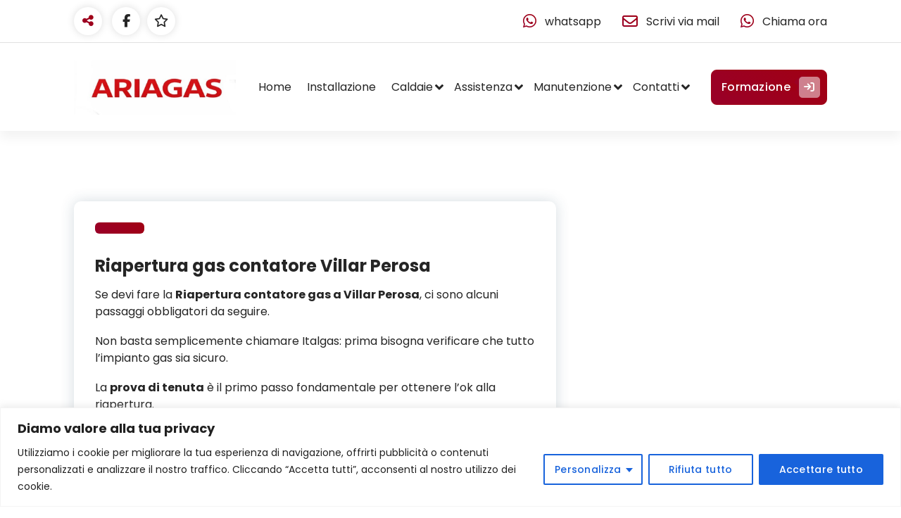

--- FILE ---
content_type: text/html; charset=UTF-8
request_url: https://www.ariagas.it/gas/riapertura-gas-contatore-villar-perosa.html
body_size: 27166
content:
<!DOCTYPE html>
<html lang="it-IT">
	<head>
		<meta charset="UTF-8">
		<meta name="viewport" content="width=device-width, initial-scale=1">
		<link rel="profile" href="http://gmpg.org/xfn/11">
		
		<meta name='robots' content='index, follow, max-image-preview:large, max-snippet:-1, max-video-preview:-1' />

	<!-- This site is optimized with the Yoast SEO Premium plugin v26.8 (Yoast SEO v26.8) - https://yoast.com/product/yoast-seo-premium-wordpress/ -->
	<title>Riapertura gas contatore Villar Perosa </title>
	<meta name="description" content="Riapertura contatore gas a Villar Perosa, noi veniamo a eseguire la prova di tenuta e la compilazione modulo A12 o B12 richiesti da Italgas" />
	<link rel="canonical" href="https://www.ariagas.it/gas/riapertura-gas-contatore-villar-perosa.html" />
	<meta property="og:locale" content="it_IT" />
	<meta property="og:type" content="article" />
	<meta property="og:title" content="Riapertura gas contatore Villar Perosa " />
	<meta property="og:description" content="Se devi fare la Riapertura contatore gas a Villar Perosa, ci sono alcuni passaggi obbligatori da seguire. Non basta semplicemente chiamare Italgas: prima" />
	<meta property="og:url" content="https://www.ariagas.it/gas/riapertura-gas-contatore-villar-perosa.html" />
	<meta property="og:site_name" content="Ariagas" />
	<meta property="article:publisher" content="https://www.facebook.com/ariagass/" />
	<meta property="article:published_time" content="2025-08-12T14:50:47+00:00" />
	<meta property="og:image" content="https://www.ariagas.it/wp-content/uploads/2024/05/riapertura-contatore-gas-1.jpg" />
	<meta property="og:image:width" content="800" />
	<meta property="og:image:height" content="656" />
	<meta property="og:image:type" content="image/jpeg" />
	<meta name="author" content="ariagas" />
	<meta name="twitter:card" content="summary_large_image" />
	<meta name="twitter:label1" content="Scritto da" />
	<meta name="twitter:data1" content="" />
	<meta name="twitter:label2" content="Tempo di lettura stimato" />
	<meta name="twitter:data2" content="5 minuti" />
	<script type="application/ld+json" class="yoast-schema-graph">{"@context":"https://schema.org","@graph":[{"@type":"Article","@id":"https://www.ariagas.it/gas/riapertura-gas-contatore-villar-perosa.html#article","isPartOf":{"@id":"https://www.ariagas.it/gas/riapertura-gas-contatore-villar-perosa.html"},"author":{"name":"ariagas","@id":"https://www.ariagas.it/#/schema/person/64b9b03bd3660b41ab39fd2f3f55f566"},"headline":"Riapertura gas contatore Villar Perosa ","datePublished":"2025-08-12T14:50:47+00:00","mainEntityOfPage":{"@id":"https://www.ariagas.it/gas/riapertura-gas-contatore-villar-perosa.html"},"wordCount":722,"publisher":{"@id":"https://www.ariagas.it/#organization"},"image":{"@id":"https://www.ariagas.it/gas/riapertura-gas-contatore-villar-perosa.html#primaryimage"},"thumbnailUrl":"https://www.ariagas.it/wp-content/uploads/2024/05/riapertura-contatore-gas-1.jpg","articleSection":["gas"],"inLanguage":"it-IT"},{"@type":"WebPage","@id":"https://www.ariagas.it/gas/riapertura-gas-contatore-villar-perosa.html","url":"https://www.ariagas.it/gas/riapertura-gas-contatore-villar-perosa.html","name":"Riapertura gas contatore Villar Perosa ","isPartOf":{"@id":"https://www.ariagas.it/#website"},"primaryImageOfPage":{"@id":"https://www.ariagas.it/gas/riapertura-gas-contatore-villar-perosa.html#primaryimage"},"image":{"@id":"https://www.ariagas.it/gas/riapertura-gas-contatore-villar-perosa.html#primaryimage"},"thumbnailUrl":"https://www.ariagas.it/wp-content/uploads/2024/05/riapertura-contatore-gas-1.jpg","datePublished":"2025-08-12T14:50:47+00:00","description":"Riapertura contatore gas a Villar Perosa, noi veniamo a eseguire la prova di tenuta e la compilazione modulo A12 o B12 richiesti da Italgas","breadcrumb":{"@id":"https://www.ariagas.it/gas/riapertura-gas-contatore-villar-perosa.html#breadcrumb"},"inLanguage":"it-IT","potentialAction":[{"@type":"ReadAction","target":["https://www.ariagas.it/gas/riapertura-gas-contatore-villar-perosa.html"]}]},{"@type":"ImageObject","inLanguage":"it-IT","@id":"https://www.ariagas.it/gas/riapertura-gas-contatore-villar-perosa.html#primaryimage","url":"https://www.ariagas.it/wp-content/uploads/2024/05/riapertura-contatore-gas-1.jpg","contentUrl":"https://www.ariagas.it/wp-content/uploads/2024/05/riapertura-contatore-gas-1.jpg","width":800,"height":656,"caption":"Riapertura gas contatore e documenti per la riattivazione A12 e B12"},{"@type":"BreadcrumbList","@id":"https://www.ariagas.it/gas/riapertura-gas-contatore-villar-perosa.html#breadcrumb","itemListElement":[{"@type":"ListItem","position":1,"name":"Home","item":"https://www.ariagas.it/"},{"@type":"ListItem","position":2,"name":"Senza categoria","item":"https://www.ariagas.it/category/senza-categoria"},{"@type":"ListItem","position":3,"name":"Riapertura gas contatore Villar Perosa "}]},{"@type":"WebSite","@id":"https://www.ariagas.it/#website","url":"https://www.ariagas.it/","name":"ARIAGAS","description":"","publisher":{"@id":"https://www.ariagas.it/#organization"},"potentialAction":[{"@type":"SearchAction","target":{"@type":"EntryPoint","urlTemplate":"https://www.ariagas.it/?s={search_term_string}"},"query-input":{"@type":"PropertyValueSpecification","valueRequired":true,"valueName":"search_term_string"}}],"inLanguage":"it-IT"},{"@type":"Organization","@id":"https://www.ariagas.it/#organization","name":"ARIAGAS","url":"https://www.ariagas.it/","logo":{"@type":"ImageObject","inLanguage":"it-IT","@id":"https://www.ariagas.it/#/schema/logo/image/","url":"https://www.ariagas.it/wp-content/uploads/2013/05/installazione-caldaie-torino.jpg","contentUrl":"https://www.ariagas.it/wp-content/uploads/2013/05/installazione-caldaie-torino.jpg","width":1297,"height":674,"caption":"ARIAGAS"},"image":{"@id":"https://www.ariagas.it/#/schema/logo/image/"},"sameAs":["https://www.facebook.com/ariagass/","https://www.youtube.com/c/michelericuperoariagas/featured"],"description":"Ariagas è il punto di riferimento di migliaia i clienti a Torino e provincia per l’assistenza tecnica, la manutenzione e l’installazione di caldaie, condizionatori, ventilconvettori, stufe e radiatori a gas","email":"ariagass@gmail.com","telephone":"3739038609","legalName":"ARIAGAS","foundingDate":"2002-03-01","vatID":"09447750010","numberOfEmployees":{"@type":"QuantitativeValue","minValue":"1","maxValue":"10"},"publishingPrinciples":"https://www.ariagas.it/ariagas-7","actionableFeedbackPolicy":"https://www.ariagas.it/ariagas-7","ethicsPolicy":"https://www.ariagas.it/ariagas-7"},{"@type":"Person","@id":"https://www.ariagas.it/#/schema/person/64b9b03bd3660b41ab39fd2f3f55f566","name":"ariagas","sameAs":["https://www.ariagas.it"]}]}</script>
	<!-- / Yoast SEO Premium plugin. -->


<link rel='dns-prefetch' href='//fonts.googleapis.com' />
<style id='wp-img-auto-sizes-contain-inline-css' type='text/css'>
img:is([sizes=auto i],[sizes^="auto," i]){contain-intrinsic-size:3000px 1500px}
/*# sourceURL=wp-img-auto-sizes-contain-inline-css */
</style>
<style id='wp-block-library-inline-css' type='text/css'>
:root{--wp-block-synced-color:#7a00df;--wp-block-synced-color--rgb:122,0,223;--wp-bound-block-color:var(--wp-block-synced-color);--wp-editor-canvas-background:#ddd;--wp-admin-theme-color:#007cba;--wp-admin-theme-color--rgb:0,124,186;--wp-admin-theme-color-darker-10:#006ba1;--wp-admin-theme-color-darker-10--rgb:0,107,160.5;--wp-admin-theme-color-darker-20:#005a87;--wp-admin-theme-color-darker-20--rgb:0,90,135;--wp-admin-border-width-focus:2px}@media (min-resolution:192dpi){:root{--wp-admin-border-width-focus:1.5px}}.wp-element-button{cursor:pointer}:root .has-very-light-gray-background-color{background-color:#eee}:root .has-very-dark-gray-background-color{background-color:#313131}:root .has-very-light-gray-color{color:#eee}:root .has-very-dark-gray-color{color:#313131}:root .has-vivid-green-cyan-to-vivid-cyan-blue-gradient-background{background:linear-gradient(135deg,#00d084,#0693e3)}:root .has-purple-crush-gradient-background{background:linear-gradient(135deg,#34e2e4,#4721fb 50%,#ab1dfe)}:root .has-hazy-dawn-gradient-background{background:linear-gradient(135deg,#faaca8,#dad0ec)}:root .has-subdued-olive-gradient-background{background:linear-gradient(135deg,#fafae1,#67a671)}:root .has-atomic-cream-gradient-background{background:linear-gradient(135deg,#fdd79a,#004a59)}:root .has-nightshade-gradient-background{background:linear-gradient(135deg,#330968,#31cdcf)}:root .has-midnight-gradient-background{background:linear-gradient(135deg,#020381,#2874fc)}:root{--wp--preset--font-size--normal:16px;--wp--preset--font-size--huge:42px}.has-regular-font-size{font-size:1em}.has-larger-font-size{font-size:2.625em}.has-normal-font-size{font-size:var(--wp--preset--font-size--normal)}.has-huge-font-size{font-size:var(--wp--preset--font-size--huge)}.has-text-align-center{text-align:center}.has-text-align-left{text-align:left}.has-text-align-right{text-align:right}.has-fit-text{white-space:nowrap!important}#end-resizable-editor-section{display:none}.aligncenter{clear:both}.items-justified-left{justify-content:flex-start}.items-justified-center{justify-content:center}.items-justified-right{justify-content:flex-end}.items-justified-space-between{justify-content:space-between}.screen-reader-text{border:0;clip-path:inset(50%);height:1px;margin:-1px;overflow:hidden;padding:0;position:absolute;width:1px;word-wrap:normal!important}.screen-reader-text:focus{background-color:#ddd;clip-path:none;color:#444;display:block;font-size:1em;height:auto;left:5px;line-height:normal;padding:15px 23px 14px;text-decoration:none;top:5px;width:auto;z-index:100000}html :where(.has-border-color){border-style:solid}html :where([style*=border-top-color]){border-top-style:solid}html :where([style*=border-right-color]){border-right-style:solid}html :where([style*=border-bottom-color]){border-bottom-style:solid}html :where([style*=border-left-color]){border-left-style:solid}html :where([style*=border-width]){border-style:solid}html :where([style*=border-top-width]){border-top-style:solid}html :where([style*=border-right-width]){border-right-style:solid}html :where([style*=border-bottom-width]){border-bottom-style:solid}html :where([style*=border-left-width]){border-left-style:solid}html :where(img[class*=wp-image-]){height:auto;max-width:100%}:where(figure){margin:0 0 1em}html :where(.is-position-sticky){--wp-admin--admin-bar--position-offset:var(--wp-admin--admin-bar--height,0px)}@media screen and (max-width:600px){html :where(.is-position-sticky){--wp-admin--admin-bar--position-offset:0px}}

/*# sourceURL=wp-block-library-inline-css */
</style><style id='wp-block-button-inline-css' type='text/css'>
.wp-block-button__link{align-content:center;box-sizing:border-box;cursor:pointer;display:inline-block;height:100%;text-align:center;word-break:break-word}.wp-block-button__link.aligncenter{text-align:center}.wp-block-button__link.alignright{text-align:right}:where(.wp-block-button__link){border-radius:9999px;box-shadow:none;padding:calc(.667em + 2px) calc(1.333em + 2px);text-decoration:none}.wp-block-button[style*=text-decoration] .wp-block-button__link{text-decoration:inherit}.wp-block-buttons>.wp-block-button.has-custom-width{max-width:none}.wp-block-buttons>.wp-block-button.has-custom-width .wp-block-button__link{width:100%}.wp-block-buttons>.wp-block-button.has-custom-font-size .wp-block-button__link{font-size:inherit}.wp-block-buttons>.wp-block-button.wp-block-button__width-25{width:calc(25% - var(--wp--style--block-gap, .5em)*.75)}.wp-block-buttons>.wp-block-button.wp-block-button__width-50{width:calc(50% - var(--wp--style--block-gap, .5em)*.5)}.wp-block-buttons>.wp-block-button.wp-block-button__width-75{width:calc(75% - var(--wp--style--block-gap, .5em)*.25)}.wp-block-buttons>.wp-block-button.wp-block-button__width-100{flex-basis:100%;width:100%}.wp-block-buttons.is-vertical>.wp-block-button.wp-block-button__width-25{width:25%}.wp-block-buttons.is-vertical>.wp-block-button.wp-block-button__width-50{width:50%}.wp-block-buttons.is-vertical>.wp-block-button.wp-block-button__width-75{width:75%}.wp-block-button.is-style-squared,.wp-block-button__link.wp-block-button.is-style-squared{border-radius:0}.wp-block-button.no-border-radius,.wp-block-button__link.no-border-radius{border-radius:0!important}:root :where(.wp-block-button .wp-block-button__link.is-style-outline),:root :where(.wp-block-button.is-style-outline>.wp-block-button__link){border:2px solid;padding:.667em 1.333em}:root :where(.wp-block-button .wp-block-button__link.is-style-outline:not(.has-text-color)),:root :where(.wp-block-button.is-style-outline>.wp-block-button__link:not(.has-text-color)){color:currentColor}:root :where(.wp-block-button .wp-block-button__link.is-style-outline:not(.has-background)),:root :where(.wp-block-button.is-style-outline>.wp-block-button__link:not(.has-background)){background-color:initial;background-image:none}
/*# sourceURL=https://www.ariagas.it/wp-includes/blocks/button/style.min.css */
</style>
<style id='wp-block-heading-inline-css' type='text/css'>
h1:where(.wp-block-heading).has-background,h2:where(.wp-block-heading).has-background,h3:where(.wp-block-heading).has-background,h4:where(.wp-block-heading).has-background,h5:where(.wp-block-heading).has-background,h6:where(.wp-block-heading).has-background{padding:1.25em 2.375em}h1.has-text-align-left[style*=writing-mode]:where([style*=vertical-lr]),h1.has-text-align-right[style*=writing-mode]:where([style*=vertical-rl]),h2.has-text-align-left[style*=writing-mode]:where([style*=vertical-lr]),h2.has-text-align-right[style*=writing-mode]:where([style*=vertical-rl]),h3.has-text-align-left[style*=writing-mode]:where([style*=vertical-lr]),h3.has-text-align-right[style*=writing-mode]:where([style*=vertical-rl]),h4.has-text-align-left[style*=writing-mode]:where([style*=vertical-lr]),h4.has-text-align-right[style*=writing-mode]:where([style*=vertical-rl]),h5.has-text-align-left[style*=writing-mode]:where([style*=vertical-lr]),h5.has-text-align-right[style*=writing-mode]:where([style*=vertical-rl]),h6.has-text-align-left[style*=writing-mode]:where([style*=vertical-lr]),h6.has-text-align-right[style*=writing-mode]:where([style*=vertical-rl]){rotate:180deg}
/*# sourceURL=https://www.ariagas.it/wp-includes/blocks/heading/style.min.css */
</style>
<style id='wp-block-image-inline-css' type='text/css'>
.wp-block-image>a,.wp-block-image>figure>a{display:inline-block}.wp-block-image img{box-sizing:border-box;height:auto;max-width:100%;vertical-align:bottom}@media not (prefers-reduced-motion){.wp-block-image img.hide{visibility:hidden}.wp-block-image img.show{animation:show-content-image .4s}}.wp-block-image[style*=border-radius] img,.wp-block-image[style*=border-radius]>a{border-radius:inherit}.wp-block-image.has-custom-border img{box-sizing:border-box}.wp-block-image.aligncenter{text-align:center}.wp-block-image.alignfull>a,.wp-block-image.alignwide>a{width:100%}.wp-block-image.alignfull img,.wp-block-image.alignwide img{height:auto;width:100%}.wp-block-image .aligncenter,.wp-block-image .alignleft,.wp-block-image .alignright,.wp-block-image.aligncenter,.wp-block-image.alignleft,.wp-block-image.alignright{display:table}.wp-block-image .aligncenter>figcaption,.wp-block-image .alignleft>figcaption,.wp-block-image .alignright>figcaption,.wp-block-image.aligncenter>figcaption,.wp-block-image.alignleft>figcaption,.wp-block-image.alignright>figcaption{caption-side:bottom;display:table-caption}.wp-block-image .alignleft{float:left;margin:.5em 1em .5em 0}.wp-block-image .alignright{float:right;margin:.5em 0 .5em 1em}.wp-block-image .aligncenter{margin-left:auto;margin-right:auto}.wp-block-image :where(figcaption){margin-bottom:1em;margin-top:.5em}.wp-block-image.is-style-circle-mask img{border-radius:9999px}@supports ((-webkit-mask-image:none) or (mask-image:none)) or (-webkit-mask-image:none){.wp-block-image.is-style-circle-mask img{border-radius:0;-webkit-mask-image:url('data:image/svg+xml;utf8,<svg viewBox="0 0 100 100" xmlns="http://www.w3.org/2000/svg"><circle cx="50" cy="50" r="50"/></svg>');mask-image:url('data:image/svg+xml;utf8,<svg viewBox="0 0 100 100" xmlns="http://www.w3.org/2000/svg"><circle cx="50" cy="50" r="50"/></svg>');mask-mode:alpha;-webkit-mask-position:center;mask-position:center;-webkit-mask-repeat:no-repeat;mask-repeat:no-repeat;-webkit-mask-size:contain;mask-size:contain}}:root :where(.wp-block-image.is-style-rounded img,.wp-block-image .is-style-rounded img){border-radius:9999px}.wp-block-image figure{margin:0}.wp-lightbox-container{display:flex;flex-direction:column;position:relative}.wp-lightbox-container img{cursor:zoom-in}.wp-lightbox-container img:hover+button{opacity:1}.wp-lightbox-container button{align-items:center;backdrop-filter:blur(16px) saturate(180%);background-color:#5a5a5a40;border:none;border-radius:4px;cursor:zoom-in;display:flex;height:20px;justify-content:center;opacity:0;padding:0;position:absolute;right:16px;text-align:center;top:16px;width:20px;z-index:100}@media not (prefers-reduced-motion){.wp-lightbox-container button{transition:opacity .2s ease}}.wp-lightbox-container button:focus-visible{outline:3px auto #5a5a5a40;outline:3px auto -webkit-focus-ring-color;outline-offset:3px}.wp-lightbox-container button:hover{cursor:pointer;opacity:1}.wp-lightbox-container button:focus{opacity:1}.wp-lightbox-container button:focus,.wp-lightbox-container button:hover,.wp-lightbox-container button:not(:hover):not(:active):not(.has-background){background-color:#5a5a5a40;border:none}.wp-lightbox-overlay{box-sizing:border-box;cursor:zoom-out;height:100vh;left:0;overflow:hidden;position:fixed;top:0;visibility:hidden;width:100%;z-index:100000}.wp-lightbox-overlay .close-button{align-items:center;cursor:pointer;display:flex;justify-content:center;min-height:40px;min-width:40px;padding:0;position:absolute;right:calc(env(safe-area-inset-right) + 16px);top:calc(env(safe-area-inset-top) + 16px);z-index:5000000}.wp-lightbox-overlay .close-button:focus,.wp-lightbox-overlay .close-button:hover,.wp-lightbox-overlay .close-button:not(:hover):not(:active):not(.has-background){background:none;border:none}.wp-lightbox-overlay .lightbox-image-container{height:var(--wp--lightbox-container-height);left:50%;overflow:hidden;position:absolute;top:50%;transform:translate(-50%,-50%);transform-origin:top left;width:var(--wp--lightbox-container-width);z-index:9999999999}.wp-lightbox-overlay .wp-block-image{align-items:center;box-sizing:border-box;display:flex;height:100%;justify-content:center;margin:0;position:relative;transform-origin:0 0;width:100%;z-index:3000000}.wp-lightbox-overlay .wp-block-image img{height:var(--wp--lightbox-image-height);min-height:var(--wp--lightbox-image-height);min-width:var(--wp--lightbox-image-width);width:var(--wp--lightbox-image-width)}.wp-lightbox-overlay .wp-block-image figcaption{display:none}.wp-lightbox-overlay button{background:none;border:none}.wp-lightbox-overlay .scrim{background-color:#fff;height:100%;opacity:.9;position:absolute;width:100%;z-index:2000000}.wp-lightbox-overlay.active{visibility:visible}@media not (prefers-reduced-motion){.wp-lightbox-overlay.active{animation:turn-on-visibility .25s both}.wp-lightbox-overlay.active img{animation:turn-on-visibility .35s both}.wp-lightbox-overlay.show-closing-animation:not(.active){animation:turn-off-visibility .35s both}.wp-lightbox-overlay.show-closing-animation:not(.active) img{animation:turn-off-visibility .25s both}.wp-lightbox-overlay.zoom.active{animation:none;opacity:1;visibility:visible}.wp-lightbox-overlay.zoom.active .lightbox-image-container{animation:lightbox-zoom-in .4s}.wp-lightbox-overlay.zoom.active .lightbox-image-container img{animation:none}.wp-lightbox-overlay.zoom.active .scrim{animation:turn-on-visibility .4s forwards}.wp-lightbox-overlay.zoom.show-closing-animation:not(.active){animation:none}.wp-lightbox-overlay.zoom.show-closing-animation:not(.active) .lightbox-image-container{animation:lightbox-zoom-out .4s}.wp-lightbox-overlay.zoom.show-closing-animation:not(.active) .lightbox-image-container img{animation:none}.wp-lightbox-overlay.zoom.show-closing-animation:not(.active) .scrim{animation:turn-off-visibility .4s forwards}}@keyframes show-content-image{0%{visibility:hidden}99%{visibility:hidden}to{visibility:visible}}@keyframes turn-on-visibility{0%{opacity:0}to{opacity:1}}@keyframes turn-off-visibility{0%{opacity:1;visibility:visible}99%{opacity:0;visibility:visible}to{opacity:0;visibility:hidden}}@keyframes lightbox-zoom-in{0%{transform:translate(calc((-100vw + var(--wp--lightbox-scrollbar-width))/2 + var(--wp--lightbox-initial-left-position)),calc(-50vh + var(--wp--lightbox-initial-top-position))) scale(var(--wp--lightbox-scale))}to{transform:translate(-50%,-50%) scale(1)}}@keyframes lightbox-zoom-out{0%{transform:translate(-50%,-50%) scale(1);visibility:visible}99%{visibility:visible}to{transform:translate(calc((-100vw + var(--wp--lightbox-scrollbar-width))/2 + var(--wp--lightbox-initial-left-position)),calc(-50vh + var(--wp--lightbox-initial-top-position))) scale(var(--wp--lightbox-scale));visibility:hidden}}
/*# sourceURL=https://www.ariagas.it/wp-includes/blocks/image/style.min.css */
</style>
<style id='wp-block-buttons-inline-css' type='text/css'>
.wp-block-buttons{box-sizing:border-box}.wp-block-buttons.is-vertical{flex-direction:column}.wp-block-buttons.is-vertical>.wp-block-button:last-child{margin-bottom:0}.wp-block-buttons>.wp-block-button{display:inline-block;margin:0}.wp-block-buttons.is-content-justification-left{justify-content:flex-start}.wp-block-buttons.is-content-justification-left.is-vertical{align-items:flex-start}.wp-block-buttons.is-content-justification-center{justify-content:center}.wp-block-buttons.is-content-justification-center.is-vertical{align-items:center}.wp-block-buttons.is-content-justification-right{justify-content:flex-end}.wp-block-buttons.is-content-justification-right.is-vertical{align-items:flex-end}.wp-block-buttons.is-content-justification-space-between{justify-content:space-between}.wp-block-buttons.aligncenter{text-align:center}.wp-block-buttons:not(.is-content-justification-space-between,.is-content-justification-right,.is-content-justification-left,.is-content-justification-center) .wp-block-button.aligncenter{margin-left:auto;margin-right:auto;width:100%}.wp-block-buttons[style*=text-decoration] .wp-block-button,.wp-block-buttons[style*=text-decoration] .wp-block-button__link{text-decoration:inherit}.wp-block-buttons.has-custom-font-size .wp-block-button__link{font-size:inherit}.wp-block-buttons .wp-block-button__link{width:100%}.wp-block-button.aligncenter{text-align:center}
/*# sourceURL=https://www.ariagas.it/wp-includes/blocks/buttons/style.min.css */
</style>
<style id='wp-block-paragraph-inline-css' type='text/css'>
.is-small-text{font-size:.875em}.is-regular-text{font-size:1em}.is-large-text{font-size:2.25em}.is-larger-text{font-size:3em}.has-drop-cap:not(:focus):first-letter{float:left;font-size:8.4em;font-style:normal;font-weight:100;line-height:.68;margin:.05em .1em 0 0;text-transform:uppercase}body.rtl .has-drop-cap:not(:focus):first-letter{float:none;margin-left:.1em}p.has-drop-cap.has-background{overflow:hidden}:root :where(p.has-background){padding:1.25em 2.375em}:where(p.has-text-color:not(.has-link-color)) a{color:inherit}p.has-text-align-left[style*="writing-mode:vertical-lr"],p.has-text-align-right[style*="writing-mode:vertical-rl"]{rotate:180deg}
/*# sourceURL=https://www.ariagas.it/wp-includes/blocks/paragraph/style.min.css */
</style>
<style id='wp-block-separator-inline-css' type='text/css'>
@charset "UTF-8";.wp-block-separator{border:none;border-top:2px solid}:root :where(.wp-block-separator.is-style-dots){height:auto;line-height:1;text-align:center}:root :where(.wp-block-separator.is-style-dots):before{color:currentColor;content:"···";font-family:serif;font-size:1.5em;letter-spacing:2em;padding-left:2em}.wp-block-separator.is-style-dots{background:none!important;border:none!important}
/*# sourceURL=https://www.ariagas.it/wp-includes/blocks/separator/style.min.css */
</style>
<style id='global-styles-inline-css' type='text/css'>
:root{--wp--preset--aspect-ratio--square: 1;--wp--preset--aspect-ratio--4-3: 4/3;--wp--preset--aspect-ratio--3-4: 3/4;--wp--preset--aspect-ratio--3-2: 3/2;--wp--preset--aspect-ratio--2-3: 2/3;--wp--preset--aspect-ratio--16-9: 16/9;--wp--preset--aspect-ratio--9-16: 9/16;--wp--preset--color--black: #000000;--wp--preset--color--cyan-bluish-gray: #abb8c3;--wp--preset--color--white: #ffffff;--wp--preset--color--pale-pink: #f78da7;--wp--preset--color--vivid-red: #cf2e2e;--wp--preset--color--luminous-vivid-orange: #ff6900;--wp--preset--color--luminous-vivid-amber: #fcb900;--wp--preset--color--light-green-cyan: #7bdcb5;--wp--preset--color--vivid-green-cyan: #00d084;--wp--preset--color--pale-cyan-blue: #8ed1fc;--wp--preset--color--vivid-cyan-blue: #0693e3;--wp--preset--color--vivid-purple: #9b51e0;--wp--preset--gradient--vivid-cyan-blue-to-vivid-purple: linear-gradient(135deg,rgb(6,147,227) 0%,rgb(155,81,224) 100%);--wp--preset--gradient--light-green-cyan-to-vivid-green-cyan: linear-gradient(135deg,rgb(122,220,180) 0%,rgb(0,208,130) 100%);--wp--preset--gradient--luminous-vivid-amber-to-luminous-vivid-orange: linear-gradient(135deg,rgb(252,185,0) 0%,rgb(255,105,0) 100%);--wp--preset--gradient--luminous-vivid-orange-to-vivid-red: linear-gradient(135deg,rgb(255,105,0) 0%,rgb(207,46,46) 100%);--wp--preset--gradient--very-light-gray-to-cyan-bluish-gray: linear-gradient(135deg,rgb(238,238,238) 0%,rgb(169,184,195) 100%);--wp--preset--gradient--cool-to-warm-spectrum: linear-gradient(135deg,rgb(74,234,220) 0%,rgb(151,120,209) 20%,rgb(207,42,186) 40%,rgb(238,44,130) 60%,rgb(251,105,98) 80%,rgb(254,248,76) 100%);--wp--preset--gradient--blush-light-purple: linear-gradient(135deg,rgb(255,206,236) 0%,rgb(152,150,240) 100%);--wp--preset--gradient--blush-bordeaux: linear-gradient(135deg,rgb(254,205,165) 0%,rgb(254,45,45) 50%,rgb(107,0,62) 100%);--wp--preset--gradient--luminous-dusk: linear-gradient(135deg,rgb(255,203,112) 0%,rgb(199,81,192) 50%,rgb(65,88,208) 100%);--wp--preset--gradient--pale-ocean: linear-gradient(135deg,rgb(255,245,203) 0%,rgb(182,227,212) 50%,rgb(51,167,181) 100%);--wp--preset--gradient--electric-grass: linear-gradient(135deg,rgb(202,248,128) 0%,rgb(113,206,126) 100%);--wp--preset--gradient--midnight: linear-gradient(135deg,rgb(2,3,129) 0%,rgb(40,116,252) 100%);--wp--preset--font-size--small: 13px;--wp--preset--font-size--medium: 20px;--wp--preset--font-size--large: 36px;--wp--preset--font-size--x-large: 42px;--wp--preset--spacing--20: 0.44rem;--wp--preset--spacing--30: 0.67rem;--wp--preset--spacing--40: 1rem;--wp--preset--spacing--50: 1.5rem;--wp--preset--spacing--60: 2.25rem;--wp--preset--spacing--70: 3.38rem;--wp--preset--spacing--80: 5.06rem;--wp--preset--shadow--natural: 6px 6px 9px rgba(0, 0, 0, 0.2);--wp--preset--shadow--deep: 12px 12px 50px rgba(0, 0, 0, 0.4);--wp--preset--shadow--sharp: 6px 6px 0px rgba(0, 0, 0, 0.2);--wp--preset--shadow--outlined: 6px 6px 0px -3px rgb(255, 255, 255), 6px 6px rgb(0, 0, 0);--wp--preset--shadow--crisp: 6px 6px 0px rgb(0, 0, 0);}:where(.is-layout-flex){gap: 0.5em;}:where(.is-layout-grid){gap: 0.5em;}body .is-layout-flex{display: flex;}.is-layout-flex{flex-wrap: wrap;align-items: center;}.is-layout-flex > :is(*, div){margin: 0;}body .is-layout-grid{display: grid;}.is-layout-grid > :is(*, div){margin: 0;}:where(.wp-block-columns.is-layout-flex){gap: 2em;}:where(.wp-block-columns.is-layout-grid){gap: 2em;}:where(.wp-block-post-template.is-layout-flex){gap: 1.25em;}:where(.wp-block-post-template.is-layout-grid){gap: 1.25em;}.has-black-color{color: var(--wp--preset--color--black) !important;}.has-cyan-bluish-gray-color{color: var(--wp--preset--color--cyan-bluish-gray) !important;}.has-white-color{color: var(--wp--preset--color--white) !important;}.has-pale-pink-color{color: var(--wp--preset--color--pale-pink) !important;}.has-vivid-red-color{color: var(--wp--preset--color--vivid-red) !important;}.has-luminous-vivid-orange-color{color: var(--wp--preset--color--luminous-vivid-orange) !important;}.has-luminous-vivid-amber-color{color: var(--wp--preset--color--luminous-vivid-amber) !important;}.has-light-green-cyan-color{color: var(--wp--preset--color--light-green-cyan) !important;}.has-vivid-green-cyan-color{color: var(--wp--preset--color--vivid-green-cyan) !important;}.has-pale-cyan-blue-color{color: var(--wp--preset--color--pale-cyan-blue) !important;}.has-vivid-cyan-blue-color{color: var(--wp--preset--color--vivid-cyan-blue) !important;}.has-vivid-purple-color{color: var(--wp--preset--color--vivid-purple) !important;}.has-black-background-color{background-color: var(--wp--preset--color--black) !important;}.has-cyan-bluish-gray-background-color{background-color: var(--wp--preset--color--cyan-bluish-gray) !important;}.has-white-background-color{background-color: var(--wp--preset--color--white) !important;}.has-pale-pink-background-color{background-color: var(--wp--preset--color--pale-pink) !important;}.has-vivid-red-background-color{background-color: var(--wp--preset--color--vivid-red) !important;}.has-luminous-vivid-orange-background-color{background-color: var(--wp--preset--color--luminous-vivid-orange) !important;}.has-luminous-vivid-amber-background-color{background-color: var(--wp--preset--color--luminous-vivid-amber) !important;}.has-light-green-cyan-background-color{background-color: var(--wp--preset--color--light-green-cyan) !important;}.has-vivid-green-cyan-background-color{background-color: var(--wp--preset--color--vivid-green-cyan) !important;}.has-pale-cyan-blue-background-color{background-color: var(--wp--preset--color--pale-cyan-blue) !important;}.has-vivid-cyan-blue-background-color{background-color: var(--wp--preset--color--vivid-cyan-blue) !important;}.has-vivid-purple-background-color{background-color: var(--wp--preset--color--vivid-purple) !important;}.has-black-border-color{border-color: var(--wp--preset--color--black) !important;}.has-cyan-bluish-gray-border-color{border-color: var(--wp--preset--color--cyan-bluish-gray) !important;}.has-white-border-color{border-color: var(--wp--preset--color--white) !important;}.has-pale-pink-border-color{border-color: var(--wp--preset--color--pale-pink) !important;}.has-vivid-red-border-color{border-color: var(--wp--preset--color--vivid-red) !important;}.has-luminous-vivid-orange-border-color{border-color: var(--wp--preset--color--luminous-vivid-orange) !important;}.has-luminous-vivid-amber-border-color{border-color: var(--wp--preset--color--luminous-vivid-amber) !important;}.has-light-green-cyan-border-color{border-color: var(--wp--preset--color--light-green-cyan) !important;}.has-vivid-green-cyan-border-color{border-color: var(--wp--preset--color--vivid-green-cyan) !important;}.has-pale-cyan-blue-border-color{border-color: var(--wp--preset--color--pale-cyan-blue) !important;}.has-vivid-cyan-blue-border-color{border-color: var(--wp--preset--color--vivid-cyan-blue) !important;}.has-vivid-purple-border-color{border-color: var(--wp--preset--color--vivid-purple) !important;}.has-vivid-cyan-blue-to-vivid-purple-gradient-background{background: var(--wp--preset--gradient--vivid-cyan-blue-to-vivid-purple) !important;}.has-light-green-cyan-to-vivid-green-cyan-gradient-background{background: var(--wp--preset--gradient--light-green-cyan-to-vivid-green-cyan) !important;}.has-luminous-vivid-amber-to-luminous-vivid-orange-gradient-background{background: var(--wp--preset--gradient--luminous-vivid-amber-to-luminous-vivid-orange) !important;}.has-luminous-vivid-orange-to-vivid-red-gradient-background{background: var(--wp--preset--gradient--luminous-vivid-orange-to-vivid-red) !important;}.has-very-light-gray-to-cyan-bluish-gray-gradient-background{background: var(--wp--preset--gradient--very-light-gray-to-cyan-bluish-gray) !important;}.has-cool-to-warm-spectrum-gradient-background{background: var(--wp--preset--gradient--cool-to-warm-spectrum) !important;}.has-blush-light-purple-gradient-background{background: var(--wp--preset--gradient--blush-light-purple) !important;}.has-blush-bordeaux-gradient-background{background: var(--wp--preset--gradient--blush-bordeaux) !important;}.has-luminous-dusk-gradient-background{background: var(--wp--preset--gradient--luminous-dusk) !important;}.has-pale-ocean-gradient-background{background: var(--wp--preset--gradient--pale-ocean) !important;}.has-electric-grass-gradient-background{background: var(--wp--preset--gradient--electric-grass) !important;}.has-midnight-gradient-background{background: var(--wp--preset--gradient--midnight) !important;}.has-small-font-size{font-size: var(--wp--preset--font-size--small) !important;}.has-medium-font-size{font-size: var(--wp--preset--font-size--medium) !important;}.has-large-font-size{font-size: var(--wp--preset--font-size--large) !important;}.has-x-large-font-size{font-size: var(--wp--preset--font-size--x-large) !important;}
/*# sourceURL=global-styles-inline-css */
</style>

<style id='classic-theme-styles-inline-css' type='text/css'>
/*! This file is auto-generated */
.wp-block-button__link{color:#fff;background-color:#32373c;border-radius:9999px;box-shadow:none;text-decoration:none;padding:calc(.667em + 2px) calc(1.333em + 2px);font-size:1.125em}.wp-block-file__button{background:#32373c;color:#fff;text-decoration:none}
/*# sourceURL=/wp-includes/css/classic-themes.min.css */
</style>
<link rel='stylesheet' id='dashicons-css' href='https://www.ariagas.it/wp-includes/css/dashicons.min.css?ver=6.9' type='text/css' media='all' />
<link rel='stylesheet' id='everest-forms-general-css' href='https://www.ariagas.it/wp-content/plugins/everest-forms/assets/css/everest-forms.css?ver=3.4.1' type='text/css' media='all' />
<link rel='stylesheet' id='jquery-intl-tel-input-css' href='https://www.ariagas.it/wp-content/plugins/everest-forms/assets/css/intlTelInput.css?ver=3.4.1' type='text/css' media='all' />
<link rel='stylesheet' id='kk-star-ratings-css' href='https://www.ariagas.it/wp-content/plugins/kk-star-ratings/src/core/public/css/kk-star-ratings.min.css?ver=5.4.10.3' type='text/css' media='all' />
<link rel='stylesheet' id='ez-toc-css' href='https://www.ariagas.it/wp-content/plugins/easy-table-of-contents/assets/css/screen.min.css?ver=2.0.80' type='text/css' media='all' />
<style id='ez-toc-inline-css' type='text/css'>
div#ez-toc-container .ez-toc-title {font-size: 100%;}div#ez-toc-container .ez-toc-title {font-weight: 500;}div#ez-toc-container ul li , div#ez-toc-container ul li a {font-size: 95%;}div#ez-toc-container ul li , div#ez-toc-container ul li a {font-weight: 500;}div#ez-toc-container nav ul ul li {font-size: 90%;}.ez-toc-box-title {font-weight: bold; margin-bottom: 10px; text-align: center; text-transform: uppercase; letter-spacing: 1px; color: #666; padding-bottom: 5px;position:absolute;top:-4%;left:5%;background-color: inherit;transition: top 0.3s ease;}.ez-toc-box-title.toc-closed {top:-25%;}
.ez-toc-container-direction {direction: ltr;}.ez-toc-counter ul {direction: ltr;counter-reset: item ;}.ez-toc-counter nav ul li a::before {content: counter(item, circle) '  ';margin-right: .2em; counter-increment: item;flex-grow: 0;flex-shrink: 0;float: left; }.ez-toc-widget-direction {direction: ltr;}.ez-toc-widget-container ul {direction: ltr;counter-reset: item ;}.ez-toc-widget-container nav ul li a::before {content: counter(item, circle) '  ';margin-right: .2em; counter-increment: item;flex-grow: 0;flex-shrink: 0;float: left; }
/*# sourceURL=ez-toc-inline-css */
</style>
<link rel='stylesheet' id='owl-carousel-min-css' href='https://www.ariagas.it/wp-content/themes/gradiant-business/assets/css/owl.carousel.min.css?ver=6.9' type='text/css' media='all' />
<link rel='stylesheet' id='font-awesome-css' href='https://www.ariagas.it/wp-content/themes/gradiant-business/assets/css/fonts/font-awesome/css/font-awesome.min.css?ver=6.9' type='text/css' media='all' />
<link rel='stylesheet' id='animate-css' href='https://www.ariagas.it/wp-content/themes/gradiant-business/assets/css/animate.min.css?ver=6.9' type='text/css' media='all' />
<link rel='stylesheet' id='magnific-popup-css' href='https://www.ariagas.it/wp-content/themes/gradiant-business/assets/css/magnific-popup.min.css?ver=6.9' type='text/css' media='all' />
<link rel='stylesheet' id='gradiant-editor-style-css' href='https://www.ariagas.it/wp-content/themes/gradiant-business/assets/css/editor-style.css?ver=6.9' type='text/css' media='all' />
<link rel='stylesheet' id='gradiant-default-css' href='https://www.ariagas.it/wp-content/themes/gradiant-business/assets/css/color/default.css?ver=6.9' type='text/css' media='all' />
<link rel='stylesheet' id='gradiant-theme-css-css' href='https://www.ariagas.it/wp-content/themes/gradiant-business/assets/css/theme.css?ver=6.9' type='text/css' media='all' />
<link rel='stylesheet' id='meanmenu-css' href='https://www.ariagas.it/wp-content/themes/gradiant-business/assets/css/meanmenu.css?ver=6.9' type='text/css' media='all' />
<link rel='stylesheet' id='gradiant-widgets-css' href='https://www.ariagas.it/wp-content/themes/gradiant-business/assets/css/widgets.css?ver=6.9' type='text/css' media='all' />
<link rel='stylesheet' id='gradiant-main-css' href='https://www.ariagas.it/wp-content/themes/gradiant-business/assets/css/main.css?ver=6.9' type='text/css' media='all' />
<link rel='stylesheet' id='gradiant-media-query-css' href='https://www.ariagas.it/wp-content/themes/gradiant-business/assets/css/responsive.css?ver=6.9' type='text/css' media='all' />
<link rel='stylesheet' id='gradiant-woocommerce-css' href='https://www.ariagas.it/wp-content/themes/gradiant-business/assets/css/woo.css?ver=6.9' type='text/css' media='all' />
<link rel='stylesheet' id='gradiant-style-css' href='https://www.ariagas.it/wp-content/themes/gradiant-business/style.css?ver=6.9' type='text/css' media='all' />
<style id='gradiant-style-inline-css' type='text/css'>
.breadcrumb-area {
					background-image: url(https://www.ariagas.it/wp-content/uploads/2025/12/Assistenza-tecnica-caldaie-Torino.png);
					background-attachment: scroll;
				}
.breadcrumb-area:before {
					background-color: #252525;
					opacity: 0.75;
				}
.logo img, .mobile-logo img { max-width: 230px !important;} .theme-slider {
					background: rgba(0, 0, 0, 0.6);
				}
.theme-slider .theme-content h1 {
					color: #ffffff;
				}
.theme-slider .theme-content p {
					color: #ffffff;
				}
.cta-section {
					background-image: url(https://www.ariagas.it/wp-content/themes/gradiant-business/assets/images/cta_bg.jpg);
					background-attachment: scroll;
				}.cta-section:after{
				content: '';
				position: absolute;
				top: 0;
				left: 0;
				width: 100%;
				height: 100%;
				opacity: 0.9;
				background: #202049 none repeat scroll 0 0;
				z-index: -1;
			}
	@media (min-width: 992px) {#av-primary-content {
					max-width:65%;
					flex-basis:65%;
				}
#av-secondary-content {
					max-width:35%;
					flex-basis:35%;
				}}
.sidebar .widget .widget-title { font-size: 5px;} :root {
						--sp-gradient1:linear-gradient(-137deg, var(--sp-primary) 10%, var(--sp-primary2) 100%);
						--sp-gradient2:linear-gradient(137deg, var(--sp-secondary) 10%, var(--sp-secondary2) 100%);
						--sp-primary-light:#fff9f9;
						--sp-primary:#a00015;
						--sp-primary2:#990028;
						--sp-secondary:#11104d;
						--sp-secondary2:#060534;
						--sp-secondary-dark:#252525;
					}
.av-container {
						max-width: 1170px;
					}
 .av-py-default { 
			padding: 100px 0;
		}
 body{ 
			font-weight: inherit;
			text-transform: inherit;
			font-style: inherit;
			text-decoration: none;
		}
 h1{ 
				font-family: ;
				font-weight: 700;
				text-transform: inherit;
				font-style: inherit;
				text-decoration: inherit;
			}
 h2{ 
				font-family: ;
				font-weight: 700;
				text-transform: inherit;
				font-style: inherit;
				text-decoration: inherit;
			}
 h3{ 
				font-family: ;
				font-weight: 700;
				text-transform: inherit;
				font-style: inherit;
				text-decoration: inherit;
			}
 h4{ 
				font-family: ;
				font-weight: 700;
				text-transform: inherit;
				font-style: inherit;
				text-decoration: inherit;
			}
 h5{ 
				font-family: ;
				font-weight: 700;
				text-transform: inherit;
				font-style: inherit;
				text-decoration: inherit;
			}
 h6{ 
				font-family: ;
				font-weight: 700;
				text-transform: inherit;
				font-style: inherit;
				text-decoration: inherit;
			}
 .menu-wrap > li > a, .dropdown-menu li a{ font-family: ;	}
.menu-wrap > li > a, .dropdown-menu li a{ 
			font-weight: inherit;
			text-transform: inherit;
			font-style: inherit;
			text-decoration: inherit;
		}
.footer-section.footer-two{ 
				    background: #0d0c44;
			}
.contactformbg-heading { 
				   background: url(https://www.ariagas.it/wp-content/themes/gradiant-business/assets/images/contact/contactform.jpg) no-repeat scroll center center / cover rgb(255 255 255 / 65%);
			}
.bg-elements { 
					   display:none;
				}

/*# sourceURL=gradiant-style-inline-css */
</style>
<link rel='stylesheet' id='gradiant-fonts-css' href='//fonts.googleapis.com/css?family=Poppins%3Aital%2Cwght%400%2C100%3B0%2C200%3B0%2C300%3B0%2C400%3B0%2C500%3B0%2C600%3B0%2C700%3B0%2C800%3B0%2C900%3B1%2C100%3B1%2C200%3B1%2C300%3B1%2C400%3B1%2C500%3B1%2C600%3B1%2C700%3B1%2C800%3B1%2C900&#038;subset=latin%2Clatin-ext' type='text/css' media='all' />
<script type="text/javascript" id="cookie-law-info-js-extra">
/* <![CDATA[ */
var _ckyConfig = {"_ipData":[],"_assetsURL":"https://www.ariagas.it/wp-content/plugins/cookie-law-info/lite/frontend/images/","_publicURL":"https://www.ariagas.it","_expiry":"365","_categories":[{"name":"Necessaria","slug":"necessary","isNecessary":true,"ccpaDoNotSell":true,"cookies":[],"active":true,"defaultConsent":{"gdpr":true,"ccpa":true}},{"name":"Funzionale","slug":"functional","isNecessary":false,"ccpaDoNotSell":true,"cookies":[],"active":true,"defaultConsent":{"gdpr":false,"ccpa":false}},{"name":"Analitica","slug":"analytics","isNecessary":false,"ccpaDoNotSell":true,"cookies":[],"active":true,"defaultConsent":{"gdpr":false,"ccpa":false}},{"name":"Prestazioni","slug":"performance","isNecessary":false,"ccpaDoNotSell":true,"cookies":[],"active":true,"defaultConsent":{"gdpr":false,"ccpa":false}},{"name":"Pubblicitari","slug":"advertisement","isNecessary":false,"ccpaDoNotSell":true,"cookies":[],"active":true,"defaultConsent":{"gdpr":false,"ccpa":false}}],"_activeLaw":"gdpr","_rootDomain":"","_block":"1","_showBanner":"1","_bannerConfig":{"settings":{"type":"classic","preferenceCenterType":"pushdown","position":"bottom","applicableLaw":"gdpr"},"behaviours":{"reloadBannerOnAccept":false,"loadAnalyticsByDefault":false,"animations":{"onLoad":"animate","onHide":"sticky"}},"config":{"revisitConsent":{"status":true,"tag":"revisit-consent","position":"bottom-left","meta":{"url":"#"},"styles":{"background-color":"#0056A7"},"elements":{"title":{"type":"text","tag":"revisit-consent-title","status":true,"styles":{"color":"#0056a7"}}}},"preferenceCenter":{"toggle":{"status":true,"tag":"detail-category-toggle","type":"toggle","states":{"active":{"styles":{"background-color":"#1863DC"}},"inactive":{"styles":{"background-color":"#D0D5D2"}}}}},"categoryPreview":{"status":false,"toggle":{"status":true,"tag":"detail-category-preview-toggle","type":"toggle","states":{"active":{"styles":{"background-color":"#1863DC"}},"inactive":{"styles":{"background-color":"#D0D5D2"}}}}},"videoPlaceholder":{"status":true,"styles":{"background-color":"#000000","border-color":"#000000","color":"#ffffff"}},"readMore":{"status":false,"tag":"readmore-button","type":"link","meta":{"noFollow":true,"newTab":true},"styles":{"color":"#1863DC","background-color":"transparent","border-color":"transparent"}},"showMore":{"status":true,"tag":"show-desc-button","type":"button","styles":{"color":"#1863DC"}},"showLess":{"status":true,"tag":"hide-desc-button","type":"button","styles":{"color":"#1863DC"}},"alwaysActive":{"status":true,"tag":"always-active","styles":{"color":"#008000"}},"manualLinks":{"status":true,"tag":"manual-links","type":"link","styles":{"color":"#1863DC"}},"auditTable":{"status":true},"optOption":{"status":true,"toggle":{"status":true,"tag":"optout-option-toggle","type":"toggle","states":{"active":{"styles":{"background-color":"#1863dc"}},"inactive":{"styles":{"background-color":"#FFFFFF"}}}}}}},"_version":"3.3.9.1","_logConsent":"1","_tags":[{"tag":"accept-button","styles":{"color":"#FFFFFF","background-color":"#1863DC","border-color":"#1863DC"}},{"tag":"reject-button","styles":{"color":"#1863DC","background-color":"transparent","border-color":"#1863DC"}},{"tag":"settings-button","styles":{"color":"#1863DC","background-color":"transparent","border-color":"#1863DC"}},{"tag":"readmore-button","styles":{"color":"#1863DC","background-color":"transparent","border-color":"transparent"}},{"tag":"donotsell-button","styles":{"color":"#1863DC","background-color":"transparent","border-color":"transparent"}},{"tag":"show-desc-button","styles":{"color":"#1863DC"}},{"tag":"hide-desc-button","styles":{"color":"#1863DC"}},{"tag":"cky-always-active","styles":[]},{"tag":"cky-link","styles":[]},{"tag":"accept-button","styles":{"color":"#FFFFFF","background-color":"#1863DC","border-color":"#1863DC"}},{"tag":"revisit-consent","styles":{"background-color":"#0056A7"}}],"_shortCodes":[{"key":"cky_readmore","content":"\u003Ca href=\"#\" class=\"cky-policy\" aria-label=\"Politica sui cookie\" target=\"_blank\" rel=\"noopener\" data-cky-tag=\"readmore-button\"\u003EPolitica sui cookie\u003C/a\u003E","tag":"readmore-button","status":false,"attributes":{"rel":"nofollow","target":"_blank"}},{"key":"cky_show_desc","content":"\u003Cbutton class=\"cky-show-desc-btn\" data-cky-tag=\"show-desc-button\" aria-label=\"Mostra di pi\u00f9\"\u003EMostra di pi\u00f9\u003C/button\u003E","tag":"show-desc-button","status":true,"attributes":[]},{"key":"cky_hide_desc","content":"\u003Cbutton class=\"cky-show-desc-btn\" data-cky-tag=\"hide-desc-button\" aria-label=\"Mostra meno\"\u003EMostra meno\u003C/button\u003E","tag":"hide-desc-button","status":true,"attributes":[]},{"key":"cky_optout_show_desc","content":"[cky_optout_show_desc]","tag":"optout-show-desc-button","status":true,"attributes":[]},{"key":"cky_optout_hide_desc","content":"[cky_optout_hide_desc]","tag":"optout-hide-desc-button","status":true,"attributes":[]},{"key":"cky_category_toggle_label","content":"[cky_{{status}}_category_label] [cky_preference_{{category_slug}}_title]","tag":"","status":true,"attributes":[]},{"key":"cky_enable_category_label","content":"Abilitare","tag":"","status":true,"attributes":[]},{"key":"cky_disable_category_label","content":"Disattivare","tag":"","status":true,"attributes":[]},{"key":"cky_video_placeholder","content":"\u003Cdiv class=\"video-placeholder-normal\" data-cky-tag=\"video-placeholder\" id=\"[UNIQUEID]\"\u003E\u003Cp class=\"video-placeholder-text-normal\" data-cky-tag=\"placeholder-title\"\u003ESi prega di accettare il consenso ai cookie\u003C/p\u003E\u003C/div\u003E","tag":"","status":true,"attributes":[]},{"key":"cky_enable_optout_label","content":"Abilitare","tag":"","status":true,"attributes":[]},{"key":"cky_disable_optout_label","content":"Disattivare","tag":"","status":true,"attributes":[]},{"key":"cky_optout_toggle_label","content":"[cky_{{status}}_optout_label] [cky_optout_option_title]","tag":"","status":true,"attributes":[]},{"key":"cky_optout_option_title","content":"Non vendere o condividere i miei dati personali","tag":"","status":true,"attributes":[]},{"key":"cky_optout_close_label","content":"Vicino","tag":"","status":true,"attributes":[]},{"key":"cky_preference_close_label","content":"Vicino","tag":"","status":true,"attributes":[]}],"_rtl":"","_language":"it","_providersToBlock":[]};
var _ckyStyles = {"css":".cky-hide{display: none;}.cky-btn-revisit-wrapper{display: flex; align-items: center; justify-content: center; background: #0056a7; width: 45px; height: 45px; border-radius: 50%; position: fixed; z-index: 999999; cursor: pointer;}.cky-revisit-bottom-left{bottom: 15px; left: 15px;}.cky-revisit-bottom-right{bottom: 15px; right: 15px;}.cky-btn-revisit-wrapper .cky-btn-revisit{display: flex; align-items: center; justify-content: center; background: none; border: none; cursor: pointer; position: relative; margin: 0; padding: 0;}.cky-btn-revisit-wrapper .cky-btn-revisit img{max-width: fit-content; margin: 0; height: 30px; width: 30px;}.cky-revisit-bottom-left:hover::before{content: attr(data-tooltip); position: absolute; background: #4E4B66; color: #ffffff; left: calc(100% + 7px); font-size: 12px; line-height: 16px; width: max-content; padding: 4px 8px; border-radius: 4px;}.cky-revisit-bottom-left:hover::after{position: absolute; content: \"\"; border: 5px solid transparent; left: calc(100% + 2px); border-left-width: 0; border-right-color: #4E4B66;}.cky-revisit-bottom-right:hover::before{content: attr(data-tooltip); position: absolute; background: #4E4B66; color: #ffffff; right: calc(100% + 7px); font-size: 12px; line-height: 16px; width: max-content; padding: 4px 8px; border-radius: 4px;}.cky-revisit-bottom-right:hover::after{position: absolute; content: \"\"; border: 5px solid transparent; right: calc(100% + 2px); border-right-width: 0; border-left-color: #4E4B66;}.cky-revisit-hide{display: none;}.cky-consent-container{position: fixed; width: 100%; box-sizing: border-box; z-index: 9999999;}.cky-classic-bottom{bottom: 0; left: 0;}.cky-classic-top{top: 0; left: 0;}.cky-consent-container .cky-consent-bar{background: #ffffff; border: 1px solid; padding: 16.5px 24px; box-shadow: 0 -1px 10px 0 #acabab4d;}.cky-consent-bar .cky-banner-btn-close{position: absolute; right: 9px; top: 5px; background: none; border: none; cursor: pointer; padding: 0; margin: 0; height: 24px; width: 24px; min-height: 0; line-height: 0; text-shadow: none; box-shadow: none;}.cky-consent-bar .cky-banner-btn-close img{width: 9px; height: 9px; margin: 0;}.cky-custom-brand-logo-wrapper .cky-custom-brand-logo{width: 100px; height: auto; margin: 0 0 10px 0;}.cky-notice .cky-title{color: #212121; font-weight: 700; font-size: 18px; line-height: 24px; margin: 0 0 10px 0;}.cky-notice-group{display: flex; justify-content: space-between; align-items: center;}.cky-notice-des *{font-size: 14px;}.cky-notice-des{color: #212121; font-size: 14px; line-height: 24px; font-weight: 400;}.cky-notice-des img{height: 25px; width: 25px;}.cky-consent-bar .cky-notice-des p{color: inherit; margin-top: 0; overflow-wrap: break-word;}.cky-notice-des p:last-child{margin-bottom: 0;}.cky-notice-des a.cky-policy,.cky-notice-des button.cky-policy{font-size: 14px; color: #1863dc; white-space: nowrap; cursor: pointer; background: transparent; border: 1px solid; text-decoration: underline;}.cky-notice-des button.cky-policy{padding: 0;}.cky-notice-des a.cky-policy:focus-visible,.cky-consent-bar .cky-banner-btn-close:focus-visible,.cky-notice-des button.cky-policy:focus-visible,.cky-category-direct-switch input[type=\"checkbox\"]:focus-visible,.cky-preference-content-wrapper .cky-show-desc-btn:focus-visible,.cky-accordion-header .cky-accordion-btn:focus-visible,.cky-switch input[type=\"checkbox\"]:focus-visible,.cky-footer-wrapper a:focus-visible,.cky-btn:focus-visible{outline: 2px solid #1863dc; outline-offset: 2px;}.cky-btn:focus:not(:focus-visible),.cky-accordion-header .cky-accordion-btn:focus:not(:focus-visible),.cky-preference-content-wrapper .cky-show-desc-btn:focus:not(:focus-visible),.cky-btn-revisit-wrapper .cky-btn-revisit:focus:not(:focus-visible),.cky-preference-header .cky-btn-close:focus:not(:focus-visible),.cky-banner-btn-close:focus:not(:focus-visible){outline: 0;}button.cky-show-desc-btn:not(:hover):not(:active){color: #1863dc; background: transparent;}button.cky-accordion-btn:not(:hover):not(:active),button.cky-banner-btn-close:not(:hover):not(:active),button.cky-btn-close:not(:hover):not(:active),button.cky-btn-revisit:not(:hover):not(:active){background: transparent;}.cky-consent-bar button:hover,.cky-modal.cky-modal-open button:hover,.cky-consent-bar button:focus,.cky-modal.cky-modal-open button:focus{text-decoration: none;}.cky-notice-btn-wrapper{display: flex; justify-content: center; align-items: center; margin-left: 15px;}.cky-notice-btn-wrapper .cky-btn{text-shadow: none; box-shadow: none;}.cky-btn{font-size: 14px; font-family: inherit; line-height: 24px; padding: 8px 27px; font-weight: 500; margin: 0 8px 0 0; border-radius: 2px; white-space: nowrap; cursor: pointer; text-align: center; text-transform: none; min-height: 0;}.cky-btn:hover{opacity: 0.8;}.cky-btn-customize{color: #1863dc; background: transparent; border: 2px solid; border-color: #1863dc; padding: 8px 28px 8px 14px; position: relative;}.cky-btn-reject{color: #1863dc; background: transparent; border: 2px solid #1863dc;}.cky-btn-accept{background: #1863dc; color: #ffffff; border: 2px solid #1863dc;}.cky-consent-bar .cky-btn-customize::after{position: absolute; content: \"\"; display: inline-block; top: 18px; right: 12px; border-left: 5px solid transparent; border-right: 5px solid transparent; border-top: 6px solid; border-top-color: inherit;}.cky-consent-container.cky-consent-bar-expand .cky-btn-customize::after{transform: rotate(-180deg);}.cky-btn:last-child{margin-right: 0;}@media (max-width: 768px){.cky-notice-group{display: block;}.cky-notice-btn-wrapper{margin: 0;}.cky-notice-btn-wrapper{flex-wrap: wrap;}.cky-notice-btn-wrapper .cky-btn{flex: auto; max-width: 100%; margin-top: 10px; white-space: unset;}}@media (max-width: 576px){.cky-btn-accept{order: 1; width: 100%;}.cky-btn-customize{order: 2;}.cky-btn-reject{order: 3; margin-right: 0;}.cky-consent-container.cky-consent-bar-expand .cky-consent-bar{display: none;}.cky-consent-container .cky-consent-bar{padding: 16.5px 0;}.cky-custom-brand-logo-wrapper .cky-custom-brand-logo, .cky-notice .cky-title, .cky-notice-des, .cky-notice-btn-wrapper, .cky-category-direct-preview-wrapper{padding: 0 24px;}.cky-notice-des{max-height: 40vh; overflow-y: scroll;}}@media (max-width: 352px){.cky-notice .cky-title{font-size: 16px;}.cky-notice-des *{font-size: 12px;}.cky-notice-des, .cky-btn, .cky-notice-des a.cky-policy{font-size: 12px;}}.cky-preference-wrapper{display: none;}.cky-consent-container.cky-classic-bottom.cky-consent-bar-expand{animation: cky-classic-expand 1s;}.cky-consent-container.cky-classic-bottom.cky-consent-bar-expand .cky-preference-wrapper{display: block;}@keyframes cky-classic-expand{0%{transform: translateY(50%);}100%{transform: translateY(0%);}}.cky-consent-container.cky-classic-top .cky-preference-wrapper{animation: cky-classic-top-expand 1s;}.cky-consent-container.cky-classic-top.cky-consent-bar-expand .cky-preference-wrapper{display: block;}@keyframes cky-classic-top-expand{0%{opacity: 0; transform: translateY(-50%);}50%{opacity: 0;}100%{opacity: 1; transform: translateY(0%);}}.cky-preference{padding: 0 24px; color: #212121; overflow-y: scroll; max-height: 48vh;}.cky-preference-center,.cky-preference,.cky-preference-header,.cky-footer-wrapper{background-color: inherit;}.cky-preference-center,.cky-preference,.cky-preference-body-wrapper,.cky-accordion-wrapper{color: inherit;}.cky-preference-header .cky-btn-close{cursor: pointer; vertical-align: middle; padding: 0; margin: 0; display: none; background: none; border: none; height: 24px; width: 24px; min-height: 0; line-height: 0; box-shadow: none; text-shadow: none;}.cky-preference-header .cky-btn-close img{margin: 0; height: 10px; width: 10px;}.cky-preference-header{margin: 16px 0 0 0; display: flex; align-items: center; justify-content: space-between;}.cky-preference-header .cky-preference-title{font-size: 18px; font-weight: 700; line-height: 24px;}.cky-preference-content-wrapper *{font-size: 14px;}.cky-preference-content-wrapper{font-size: 14px; line-height: 24px; font-weight: 400; padding: 12px 0; border-bottom: 1px solid;}.cky-preference-content-wrapper img{height: 25px; width: 25px;}.cky-preference-content-wrapper .cky-show-desc-btn{font-size: 14px; font-family: inherit; color: #1863dc; text-decoration: none; line-height: 24px; padding: 0; margin: 0; white-space: nowrap; cursor: pointer; background: transparent; border-color: transparent; text-transform: none; min-height: 0; text-shadow: none; box-shadow: none;}.cky-preference-body-wrapper .cky-preference-content-wrapper p{color: inherit; margin-top: 0;}.cky-accordion-wrapper{margin-bottom: 10px;}.cky-accordion{border-bottom: 1px solid;}.cky-accordion:last-child{border-bottom: none;}.cky-accordion .cky-accordion-item{display: flex; margin-top: 10px;}.cky-accordion .cky-accordion-body{display: none;}.cky-accordion.cky-accordion-active .cky-accordion-body{display: block; padding: 0 22px; margin-bottom: 16px;}.cky-accordion-header-wrapper{cursor: pointer; width: 100%;}.cky-accordion-item .cky-accordion-header{display: flex; justify-content: space-between; align-items: center;}.cky-accordion-header .cky-accordion-btn{font-size: 16px; font-family: inherit; color: #212121; line-height: 24px; background: none; border: none; font-weight: 700; padding: 0; margin: 0; cursor: pointer; text-transform: none; min-height: 0; text-shadow: none; box-shadow: none;}.cky-accordion-header .cky-always-active{color: #008000; font-weight: 600; line-height: 24px; font-size: 14px;}.cky-accordion-header-des *{font-size: 14px;}.cky-accordion-header-des{color: #212121; font-size: 14px; line-height: 24px; margin: 10px 0 16px 0;}.cky-accordion-header-wrapper .cky-accordion-header-des p{color: inherit; margin-top: 0;}.cky-accordion-chevron{margin-right: 22px; position: relative; cursor: pointer;}.cky-accordion-chevron-hide{display: none;}.cky-accordion .cky-accordion-chevron i::before{content: \"\"; position: absolute; border-right: 1.4px solid; border-bottom: 1.4px solid; border-color: inherit; height: 6px; width: 6px; -webkit-transform: rotate(-45deg); -moz-transform: rotate(-45deg); -ms-transform: rotate(-45deg); -o-transform: rotate(-45deg); transform: rotate(-45deg); transition: all 0.2s ease-in-out; top: 8px;}.cky-accordion.cky-accordion-active .cky-accordion-chevron i::before{-webkit-transform: rotate(45deg); -moz-transform: rotate(45deg); -ms-transform: rotate(45deg); -o-transform: rotate(45deg); transform: rotate(45deg);}.cky-audit-table{background: #f4f4f4; border-radius: 6px;}.cky-audit-table .cky-empty-cookies-text{color: inherit; font-size: 12px; line-height: 24px; margin: 0; padding: 10px;}.cky-audit-table .cky-cookie-des-table{font-size: 12px; line-height: 24px; font-weight: normal; padding: 15px 10px; border-bottom: 1px solid; border-bottom-color: inherit; margin: 0;}.cky-audit-table .cky-cookie-des-table:last-child{border-bottom: none;}.cky-audit-table .cky-cookie-des-table li{list-style-type: none; display: flex; padding: 3px 0;}.cky-audit-table .cky-cookie-des-table li:first-child{padding-top: 0;}.cky-cookie-des-table li div:first-child{width: 100px; font-weight: 600; word-break: break-word; word-wrap: break-word;}.cky-cookie-des-table li div:last-child{flex: 1; word-break: break-word; word-wrap: break-word; margin-left: 8px;}.cky-cookie-des-table li div:last-child p{color: inherit; margin-top: 0;}.cky-cookie-des-table li div:last-child p:last-child{margin-bottom: 0;}.cky-prefrence-btn-wrapper{display: flex; align-items: center; justify-content: flex-end; padding: 18px 24px; border-top: 1px solid;}.cky-prefrence-btn-wrapper .cky-btn{text-shadow: none; box-shadow: none;}.cky-category-direct-preview-btn-wrapper .cky-btn-preferences{text-shadow: none; box-shadow: none;}.cky-prefrence-btn-wrapper .cky-btn-accept,.cky-prefrence-btn-wrapper .cky-btn-reject{display: none;}.cky-btn-preferences{color: #1863dc; background: transparent; border: 2px solid #1863dc;}.cky-footer-wrapper{position: relative;}.cky-footer-shadow{display: block; width: 100%; height: 40px; background: linear-gradient(180deg, rgba(255, 255, 255, 0) 0%, #ffffff 100%); position: absolute; bottom: 100%;}.cky-preference-center,.cky-preference,.cky-preference-body-wrapper,.cky-preference-content-wrapper,.cky-accordion-wrapper,.cky-accordion,.cky-footer-wrapper,.cky-prefrence-btn-wrapper{border-color: inherit;}@media (max-width: 768px){.cky-preference{max-height: 35vh;}}@media (max-width: 576px){.cky-consent-bar-hide{display: none;}.cky-preference{max-height: 100vh; padding: 0;}.cky-preference-body-wrapper{padding: 60px 24px 200px;}.cky-preference-body-wrapper-reject-hide{padding: 60px 24px 165px;}.cky-preference-header{position: fixed; width: 100%; box-sizing: border-box; z-index: 999999999; margin: 0; padding: 16px 24px; border-bottom: 1px solid #f4f4f4;}.cky-preference-header .cky-btn-close{display: block;}.cky-prefrence-btn-wrapper{display: block;}.cky-accordion.cky-accordion-active .cky-accordion-body{padding-right: 0;}.cky-prefrence-btn-wrapper .cky-btn{width: 100%; margin-top: 10px; margin-right: 0;}.cky-prefrence-btn-wrapper .cky-btn:first-child{margin-top: 0;}.cky-accordion:last-child{padding-bottom: 20px;}.cky-prefrence-btn-wrapper .cky-btn-accept, .cky-prefrence-btn-wrapper .cky-btn-reject{display: block;}.cky-footer-wrapper{position: fixed; bottom: 0; width: 100%;}}@media (max-width: 425px){.cky-accordion-chevron{margin-right: 15px;}.cky-accordion.cky-accordion-active .cky-accordion-body{padding: 0 15px;}}@media (max-width: 352px){.cky-preference-header .cky-preference-title{font-size: 16px;}.cky-preference-content-wrapper *, .cky-accordion-header-des *{font-size: 12px;}.cky-accordion-header-des, .cky-preference-content-wrapper, .cky-preference-content-wrapper .cky-show-desc-btn{font-size: 12px;}.cky-accordion-header .cky-accordion-btn{font-size: 14px;}}.cky-category-direct-preview-wrapper{display: flex; flex-wrap: wrap; align-items: center; justify-content: space-between; margin-top: 16px;}.cky-category-direct-preview{display: flex; flex-wrap: wrap; align-items: center; font-size: 14px; font-weight: 600; line-height: 24px; color: #212121;}.cky-category-direct-preview-section{width: 100%; display: flex; justify-content: space-between; flex-wrap: wrap;}.cky-category-direct-item{display: flex; margin: 0 30px 10px 0; cursor: pointer;}.cky-category-direct-item label{font-size: 14px; font-weight: 600; margin-right: 10px; cursor: pointer; word-break: break-word;}.cky-category-direct-switch input[type=\"checkbox\"]{display: inline-block; position: relative; width: 33px; height: 18px; margin: 0; background: #d0d5d2; -webkit-appearance: none; border-radius: 50px; border: none; cursor: pointer; vertical-align: middle; outline: 0; top: 0;}.cky-category-direct-switch input[type=\"checkbox\"]:checked{background: #1863dc;}.cky-category-direct-switch input[type=\"checkbox\"]:before{position: absolute; content: \"\"; height: 15px; width: 15px; left: 2px; bottom: 2px; margin: 0; border-radius: 50%; background-color: white; -webkit-transition: 0.4s; transition: 0.4s;}.cky-category-direct-switch input[type=\"checkbox\"]:checked:before{-webkit-transform: translateX(14px); -ms-transform: translateX(14px); transform: translateX(14px);}.cky-category-direct-switch input[type=\"checkbox\"]:after{display: none;}.cky-category-direct-switch .cky-category-direct-switch-enabled:checked{background: #818181;}@media (max-width: 576px){.cky-category-direct-preview-wrapper{display: block;}.cky-category-direct-item{justify-content: space-between; width: 45%; margin: 0 0 10px 0;}.cky-category-direct-preview-btn-wrapper .cky-btn-preferences{width: 100%;}}@media (max-width: 352px){.cky-category-direct-preview{font-size: 12px;}}.cky-switch{display: flex;}.cky-switch input[type=\"checkbox\"]{position: relative; width: 44px; height: 24px; margin: 0; background: #d0d5d2; -webkit-appearance: none; border-radius: 50px; cursor: pointer; outline: 0; border: none; top: 0;}.cky-switch input[type=\"checkbox\"]:checked{background: #3a76d8;}.cky-switch input[type=\"checkbox\"]:before{position: absolute; content: \"\"; height: 20px; width: 20px; left: 2px; bottom: 2px; border-radius: 50%; background-color: white; -webkit-transition: 0.4s; transition: 0.4s; margin: 0;}.cky-switch input[type=\"checkbox\"]:after{display: none;}.cky-switch input[type=\"checkbox\"]:checked:before{-webkit-transform: translateX(20px); -ms-transform: translateX(20px); transform: translateX(20px);}@media (max-width: 425px){.cky-switch input[type=\"checkbox\"]{width: 38px; height: 21px;}.cky-switch input[type=\"checkbox\"]:before{height: 17px; width: 17px;}.cky-switch input[type=\"checkbox\"]:checked:before{-webkit-transform: translateX(17px); -ms-transform: translateX(17px); transform: translateX(17px);}}.video-placeholder-youtube{background-size: 100% 100%; background-position: center; background-repeat: no-repeat; background-color: #b2b0b059; position: relative; display: flex; align-items: center; justify-content: center; max-width: 100%;}.video-placeholder-text-youtube{text-align: center; align-items: center; padding: 10px 16px; background-color: #000000cc; color: #ffffff; border: 1px solid; border-radius: 2px; cursor: pointer;}.video-placeholder-normal{background-image: url(\"/wp-content/plugins/cookie-law-info/lite/frontend/images/placeholder.svg\"); background-size: 80px; background-position: center; background-repeat: no-repeat; background-color: #b2b0b059; position: relative; display: flex; align-items: flex-end; justify-content: center; max-width: 100%;}.video-placeholder-text-normal{align-items: center; padding: 10px 16px; text-align: center; border: 1px solid; border-radius: 2px; cursor: pointer;}.cky-rtl{direction: rtl; text-align: right;}.cky-rtl .cky-banner-btn-close{left: 9px; right: auto;}.cky-rtl .cky-notice-btn-wrapper .cky-btn:last-child{margin-right: 8px;}.cky-rtl .cky-notice-btn-wrapper{margin-left: 0; margin-right: 15px;}.cky-rtl .cky-prefrence-btn-wrapper .cky-btn{margin-right: 8px;}.cky-rtl .cky-prefrence-btn-wrapper .cky-btn:first-child{margin-right: 0;}.cky-rtl .cky-accordion .cky-accordion-chevron i::before{border: none; border-left: 1.4px solid; border-top: 1.4px solid; left: 12px;}.cky-rtl .cky-accordion.cky-accordion-active .cky-accordion-chevron i::before{-webkit-transform: rotate(-135deg); -moz-transform: rotate(-135deg); -ms-transform: rotate(-135deg); -o-transform: rotate(-135deg); transform: rotate(-135deg);}.cky-rtl .cky-category-direct-preview-btn-wrapper{margin-right: 15px; margin-left: 0;}.cky-rtl .cky-category-direct-item label{margin-right: 0; margin-left: 10px;}.cky-rtl .cky-category-direct-preview-section .cky-category-direct-item:first-child{margin: 0 0 10px 0;}@media (max-width: 992px){.cky-rtl .cky-category-direct-preview-btn-wrapper{margin-right: 0;}}@media (max-width: 768px){.cky-rtl .cky-notice-btn-wrapper{margin-right: 0;}.cky-rtl .cky-notice-btn-wrapper .cky-btn:first-child{margin-right: 0;}}@media (max-width: 576px){.cky-rtl .cky-prefrence-btn-wrapper .cky-btn{margin-right: 0;}.cky-rtl .cky-notice-btn-wrapper .cky-btn{margin-right: 0;}.cky-rtl .cky-notice-btn-wrapper .cky-btn:last-child{margin-right: 0;}.cky-rtl .cky-notice-btn-wrapper .cky-btn-reject{margin-right: 8px;}.cky-rtl .cky-accordion.cky-accordion-active .cky-accordion-body{padding: 0 22px 0 0;}}@media (max-width: 425px){.cky-rtl .cky-accordion.cky-accordion-active .cky-accordion-body{padding: 0 15px 0 0;}}"};
//# sourceURL=cookie-law-info-js-extra
/* ]]> */
</script>
<script type="text/javascript" src="https://www.ariagas.it/wp-content/plugins/cookie-law-info/lite/frontend/js/script.min.js?ver=3.3.9.1" id="cookie-law-info-js"></script>
<script type="text/javascript" src="https://www.ariagas.it/wp-includes/js/jquery/jquery.min.js?ver=3.7.1" id="jquery-core-js"></script>
<script type="text/javascript" src="https://www.ariagas.it/wp-includes/js/jquery/jquery-migrate.min.js?ver=3.4.1" id="jquery-migrate-js"></script>
<script type="text/javascript" src="https://www.ariagas.it/wp-content/themes/gradiant-business/assets/js/owl.carousel.min.js?ver=1" id="owl-carousel-js"></script>
<script type="text/javascript" src="https://www.ariagas.it/wp-content/themes/gradiant-business/assets/js/isotope.pkgd.js?ver=1" id="isotope-pkgd-js"></script>
<style id="cky-style-inline">[data-cky-tag]{visibility:hidden;}</style><style>/* CSS added by WP Meta and Date Remover*/.entry-meta {display:none !important;}
	.home .entry-meta { display: none; }
	.entry-footer {display:none !important;}
	.home .entry-footer { display: none; }</style><meta name="ti-site-data" content="[base64]" /><style>body.boxed { background:url("https://www.ariagas.it/wp-content/themes/gradiant-business/assets/images/bg-pattern/bg-img1.png");}</style>	<style type="text/css">
			.site-title,
		.site-description {
			position: absolute;
			clip: rect(1px, 1px, 1px, 1px);
		}
		</style>
	<link rel="icon" href="https://www.ariagas.it/wp-content/uploads/2024/09/cropped-logo-ariagas-32x32.png" sizes="32x32" />
<link rel="icon" href="https://www.ariagas.it/wp-content/uploads/2024/09/cropped-logo-ariagas-192x192.png" sizes="192x192" />
<link rel="apple-touch-icon" href="https://www.ariagas.it/wp-content/uploads/2024/09/cropped-logo-ariagas-180x180.png" />
<meta name="msapplication-TileImage" content="https://www.ariagas.it/wp-content/uploads/2024/09/cropped-logo-ariagas-270x270.png" />
	</head>
<body class="wp-singular post-template-default single single-post postid-9994 single-format-standard wp-custom-logo wp-theme-gradiant-business wide everest-forms-no-js header-1">

	<div id="page" class="site">
		<a class="skip-link screen-reader-text" href="#content">Skip to content</a>
	
	<!--===// Start: Preloader
=================================-->
	
<!-- End: Preloader
=================================-->
<!--===// Start: Header
=================================-->
    <header id="header-section" class="header header-one">
        <!--===// Start: Header Above
        =================================-->
					<div id="above-header" class="header-above-info d-av-block d-none">
				<div class="header-widget">
					<div class="av-container">
						<div class="av-columns-area">
							<div class="av-column-5">
								<div class="widget-left text-av-left text-center">
														<aside class="share-toolkit widget widget_social_widget"">
						<a href="#" class="toolkit-hover"><i class="fa fa-share-alt"></i></a>
						<ul>
															<li><a href="https://www.facebook.com/ariagascorsicaldaie/?locale=it_IT"><i class="fa fa-facebook"></i></a></li>
															<li><a href="https://g.page/r/CVbyi8esSPPxEAg/review"><i class="fa fa-star"></i></a></li>
													</ul>
					</aside>
												</div>
							</div>
							<div class="av-column-7">
								<div class="widget-right text-av-right text-center">                                
														<aside class="widget widget-contact wgt-1">
						<div class="contact-area">
															<div class="contact-icon">
								   <i class="fa fa-whatsapp"></i>
								</div>
														<a href="https://wa.me/+393739038609" class="contact-info">
								<span class="title">whatsapp</span>
							</a>
						</div>
					</aside>
					
										 <aside class="widget widget-contact wgt-2">
							<div class="contact-area">
																	<div class="contact-icon">
										<i class="fa fa-envelope"></i>
									</div>
									
								<a href="mailto:ariagass@gmail.com" class="contact-info">
									<span class="title">Scrivi via mail</span>
								</a>
							</div>
						</aside>
																<aside class="widget widget-contact wgt-3">
							<div class="contact-area">
																	<div class="contact-icon">
										<i class="fa fa-whatsapp"></i>
									</div>
									
								<a href="tel:+393739038609" class="contact-info">
									<span class="title">Chiama ora</span>
								</a>
							</div>
						</aside>
							
											</div>
							</div>
						</div>
					</div>
				</div>
			</div>
		        <!--===// End: Header Top
        =================================-->
        <div class="navigator-wrapper">
            <!--===// Start: Mobile Toggle
            =================================-->
            <div class="theme-mobile-nav sticky-nav "> 
                <div class="av-container">
                    <div class="av-columns-area">
                        <div class="av-column-12">
                            <div class="theme-mobile-menu">
                                <div class="mobile-logo">
                                    <div class="logo">
										 <a href="https://www.ariagas.it/" class="custom-logo-link" rel="home"><img width="678" height="230" src="https://www.ariagas.it/wp-content/uploads/2025/12/cropped-cropped-IMG_20251221_023458.jpg" class="custom-logo" alt="ARIAGAS" decoding="async" fetchpriority="high" srcset="https://www.ariagas.it/wp-content/uploads/2025/12/cropped-cropped-IMG_20251221_023458.jpg 678w, https://www.ariagas.it/wp-content/uploads/2025/12/cropped-cropped-IMG_20251221_023458-300x102.jpg 300w" sizes="(max-width: 678px) 100vw, 678px" /></a>            <a href="https://www.ariagas.it/" class="site-title">
                <h4 class="site-title">
                    Ariagas                </h4>
            </a>	
                                                </div>
                                </div>
                                <div class="menu-toggle-wrap">
                                    <div class="mobile-menu-right"><ul class="header-wrap-right"></ul></div>
                                    <div class="hamburger hamburger-menu">
                                        <button type="button" class="toggle-lines menu-toggle">
                                            <div class="top-bun"></div>
                                            <div class="meat"></div>
                                            <div class="bottom-bun"></div>
                                        </button>
                                    </div>
                                    <div class="headtop-mobi">
                                        <button type="button" class="header-above-toggle"><span></span></button>
                                    </div>
                                </div>
                                <div id="mobile-m" class="mobile-menu">
                                    <button type="button" class="header-close-menu close-style"></button>
                                </div>
                                <div id="mob-h-top" class="mobi-head-top"></div>
                            </div>
                        </div>
                    </div>
                </div>        
            </div>
            <!--===// End: Mobile Toggle
            =================================-->        

            <!--===// Start: Navigation
            =================================-->
            <div class="nav-area d-none d-av-block">
                <div class="navbar-area sticky-nav ">
                    <div class="av-container">
                        <div class="av-columns-area">
                            <div class="av-column-2 my-auto">
                                <div class="logo">
                                    <a href="https://www.ariagas.it/" class="custom-logo-link" rel="home"><img width="678" height="230" src="https://www.ariagas.it/wp-content/uploads/2025/12/cropped-cropped-IMG_20251221_023458.jpg" class="custom-logo" alt="ARIAGAS" decoding="async" srcset="https://www.ariagas.it/wp-content/uploads/2025/12/cropped-cropped-IMG_20251221_023458.jpg 678w, https://www.ariagas.it/wp-content/uploads/2025/12/cropped-cropped-IMG_20251221_023458-300x102.jpg 300w" sizes="(max-width: 678px) 100vw, 678px" /></a>            <a href="https://www.ariagas.it/" class="site-title">
                <h4 class="site-title">
                    Ariagas                </h4>
            </a>	
                                            </div>
                            </div>
                            <div class="av-column-10 my-auto">
                                <div class="theme-menu">
                                    <nav class="menubar">
                                        <ul id="menu-menu" class="menu-wrap"><li itemscope="itemscope" itemtype="https://www.schema.org/SiteNavigationElement" id="menu-item-2851" class="menu-item menu-item-type-custom menu-item-object-custom menu-item-home menu-item-2851 nav-item"><a title="Ariagas è un negozio a Torino specializzato in installazione caldaie e assistenza" href="https://www.ariagas.it/" class="nav-link">Home</a></li>
<li itemscope="itemscope" itemtype="https://www.schema.org/SiteNavigationElement" id="menu-item-11451" class="menu-item menu-item-type-post_type menu-item-object-page menu-item-11451 nav-item"><a title="Installazione Caldaie Torino" href="https://www.ariagas.it/installazione-caldaie-torino" class="nav-link">Installazione</a></li>
<li itemscope="itemscope" itemtype="https://www.schema.org/SiteNavigationElement" id="menu-item-7227" class="menu-item menu-item-type-custom menu-item-object-custom menu-item-has-children dropdown menu-item-7227 nav-item"><a title="Caldaie" href="#" class="nav-link">Caldaie</a>
<span class='mobile-toggler d-av-none'><button type='button' class='fa fa-chevron-right' aria-label='Mobile Toggler'></button></span><ul class="dropdown-menu"  role="menu">
	<li itemscope="itemscope" itemtype="https://www.schema.org/SiteNavigationElement" id="menu-item-6296" class="menu-item menu-item-type-post_type menu-item-object-post menu-item-6296 nav-item"><a title="Caldaie a gas" href="https://www.ariagas.it/caldaie/caldaie-a-gas.html" class="dropdown-item">Caldaie a gas</a></li>
	<li itemscope="itemscope" itemtype="https://www.schema.org/SiteNavigationElement" id="menu-item-3605" class="menu-item menu-item-type-post_type menu-item-object-post menu-item-3605 nav-item"><a title="Riparatore Caldaie Torino" href="https://www.ariagas.it/assistenza/riparatore-caldaie-torino.html" class="dropdown-item">Riparatore Caldaie Torino</a></li>
	<li itemscope="itemscope" itemtype="https://www.schema.org/SiteNavigationElement" id="menu-item-2731" class="menu-item menu-item-type-post_type menu-item-object-post menu-item-2731 nav-item"><a title="Diagnosi caldaie Torino" href="https://www.ariagas.it/caldaie/diagnosi-caldaie-torino.html" class="dropdown-item">Diagnosi caldaie Torino</a></li>
	<li itemscope="itemscope" itemtype="https://www.schema.org/SiteNavigationElement" id="menu-item-1831" class="menu-item menu-item-type-post_type menu-item-object-post menu-item-1831 nav-item"><a title="Pronto intervento caldaie Torino, Intervento urgente su caldaie Torino" href="https://www.ariagas.it/caldaie/pronto-intervento-caldaie.html" class="dropdown-item">Pronto intervento caldaie</a></li>
	<li itemscope="itemscope" itemtype="https://www.schema.org/SiteNavigationElement" id="menu-item-3598" class="menu-item menu-item-type-post_type menu-item-object-post menu-item-3598 nav-item"><a title="Ricerca perdite in caldaia" href="https://www.ariagas.it/assistenza/ricerca-perdite-in-caldaia.html" class="dropdown-item">Ricerca perdite in caldaia</a></li>
	<li itemscope="itemscope" itemtype="https://www.schema.org/SiteNavigationElement" id="menu-item-1834" class="menu-item menu-item-type-post_type menu-item-object-post menu-item-1834 nav-item"><a title="Tecnico caldaie a Torino" href="https://www.ariagas.it/caldaie/tecnico-caldaie-torino.html" class="dropdown-item">Tecnico caldaie</a></li>
	<li itemscope="itemscope" itemtype="https://www.schema.org/SiteNavigationElement" id="menu-item-2748" class="menu-item menu-item-type-post_type menu-item-object-post menu-item-2748 nav-item"><a title="Riparazione caldaie Torino" href="https://www.ariagas.it/caldaie/riparazione-caldaie-torino.html" class="dropdown-item">Riparazione caldaie Torino</a></li>
	<li itemscope="itemscope" itemtype="https://www.schema.org/SiteNavigationElement" id="menu-item-1865" class="menu-item menu-item-type-post_type menu-item-object-post menu-item-1865 nav-item"><a title="Cronotermostato digitale wireless per caldaie" href="https://www.ariagas.it/caldaie/cronotermostato-digitale-wireless-per-caldaie.html" class="dropdown-item">Cronotermostato digitale wireless per caldaie</a></li>
	<li itemscope="itemscope" itemtype="https://www.schema.org/SiteNavigationElement" id="menu-item-1869" class="menu-item menu-item-type-post_type menu-item-object-post menu-item-1869 nav-item"><a title="Guida Sostituzione caldaia" href="https://www.ariagas.it/caldaie/guida-sostituzione-caldaia.html" class="dropdown-item">Guida Sostituzione caldaia</a></li>
	<li itemscope="itemscope" itemtype="https://www.schema.org/SiteNavigationElement" id="menu-item-1868" class="menu-item menu-item-type-post_type menu-item-object-post menu-item-1868 nav-item"><a title="Termostato per caldaia, cronotermostato per caldaia, cronotermostato per caldaie" href="https://www.ariagas.it/caldaie/termostato-e-cronotermostato-per-caldaia.html" class="dropdown-item">Termostato e cronotermostato per caldaia</a></li>
	<li itemscope="itemscope" itemtype="https://www.schema.org/SiteNavigationElement" id="menu-item-1872" class="menu-item menu-item-type-post_type menu-item-object-post menu-item-1872 nav-item"><a title="La migliore marca di caldaia in commercio da installare" href="https://www.ariagas.it/caldaie/la-migliore-marca-di-caldaia.html" class="dropdown-item">La migliore marca di caldaia</a></li>
	<li itemscope="itemscope" itemtype="https://www.schema.org/SiteNavigationElement" id="menu-item-1871" class="menu-item menu-item-type-post_type menu-item-object-post menu-item-1871 nav-item"><a title="Armadietto antigelo caldaie, armadietti anti gelo, armadio per caldaie, protezione antigelo caldaia" href="https://www.ariagas.it/caldaie/armadietto-antigelo-caldaie.html" class="dropdown-item">Armadietto antigelo caldaie</a></li>
	<li itemscope="itemscope" itemtype="https://www.schema.org/SiteNavigationElement" id="menu-item-1873" class="menu-item menu-item-type-post_type menu-item-object-post menu-item-1873 nav-item"><a title="Le migliore marche di caldaie " href="https://www.ariagas.it/caldaie/marche-di-caldaie.html" class="dropdown-item">Marche di caldaie</a></li>
	<li itemscope="itemscope" itemtype="https://www.schema.org/SiteNavigationElement" id="menu-item-7195" class="menu-item menu-item-type-post_type menu-item-object-post menu-item-7195 nav-item"><a title="Manutenzione scaldabagni Torino" href="https://www.ariagas.it/manutenzione/manutenzione-scaldabagni-torino.html" class="dropdown-item">Manutenzione scaldabagni Torino</a></li>
	<li itemscope="itemscope" itemtype="https://www.schema.org/SiteNavigationElement" id="menu-item-7088" class="menu-item menu-item-type-post_type menu-item-object-post menu-item-7088 nav-item"><a title="Assistenza scaldabagni Torino" href="https://www.ariagas.it/assistenza/assistenza-scaldabagni-torino.html" class="dropdown-item">Assistenza scaldabagni Torino</a></li>
	<li itemscope="itemscope" itemtype="https://www.schema.org/SiteNavigationElement" id="menu-item-7095" class="menu-item menu-item-type-post_type menu-item-object-post menu-item-7095 nav-item"><a title="Installazione scaldabagno elettrico a Torino" href="https://www.ariagas.it/scaldabagni/installazione-scaldabagno-elettrico-a-torino.html" class="dropdown-item">Installazione scaldabagno elettrico a Torino</a></li>
	<li itemscope="itemscope" itemtype="https://www.schema.org/SiteNavigationElement" id="menu-item-1874" class="menu-item menu-item-type-post_type menu-item-object-post menu-item-1874 nav-item"><a title="Canne fumarie Torino, installazione canne fumarie Torino, videoispezione canne fumarie Torino" href="https://www.ariagas.it/caldaie/canne-fumarie.html" class="dropdown-item">Canne fumarie Torino</a></li>
	<li itemscope="itemscope" itemtype="https://www.schema.org/SiteNavigationElement" id="menu-item-6978" class="menu-item menu-item-type-custom menu-item-object-custom menu-item-has-children dropdown menu-item-6978 nav-item"><a title="Ventilconvettori" href="https://www.ariagas.it/assistenza/ventilconvettori-torino.html" class="dropdown-item">Ventilconvettori</a>
	<span class='mobile-toggler d-av-none'><button type='button' class='fa fa-chevron-right' aria-label='Mobile Toggler'></button></span><ul class="dropdown-menu" aria-labelledby="mobile-toggler d-av-none&#039;&gt;&lt;button type=&#039;button&#039; class=&#039;fa fa-chevron-right&#039; aria-label=&#039;Mobile Toggler&#039;&gt;&lt;/button&gt;&lt;/span&gt;&lt;ul class=" role="menu">
		<li itemscope="itemscope" itemtype="https://www.schema.org/SiteNavigationElement" id="menu-item-6942" class="menu-item menu-item-type-post_type menu-item-object-post menu-item-6942 nav-item"><a title="Installazione Ventilconvettori Torino" href="https://www.ariagas.it/manutenzione/installazione-ventilconvettori-torino.html" class="dropdown-item">Installazione Ventilconvettori Torino</a></li>
		<li itemscope="itemscope" itemtype="https://www.schema.org/SiteNavigationElement" id="menu-item-6970" class="menu-item menu-item-type-post_type menu-item-object-post menu-item-6970 nav-item"><a title="Assistenza Ventilconvettori Torino" href="https://www.ariagas.it/assistenza/assistenza-ventilconvettori-torino.html" class="dropdown-item">Assistenza Ventilconvettori Torino</a></li>
		<li itemscope="itemscope" itemtype="https://www.schema.org/SiteNavigationElement" id="menu-item-6964" class="menu-item menu-item-type-post_type menu-item-object-post menu-item-6964 nav-item"><a title="Manutenzione Ventilconvettori Torino" href="https://www.ariagas.it/manutenzione/manutenzione-ventilconvettori-torino.html" class="dropdown-item">Manutenzione Ventilconvettori Torino</a></li>
		<li itemscope="itemscope" itemtype="https://www.schema.org/SiteNavigationElement" id="menu-item-6982" class="menu-item menu-item-type-post_type menu-item-object-post menu-item-has-children dropdown menu-item-6982 nav-item"><a title="Fan Coil Torino" href="https://www.ariagas.it/fan-coil/fan-coil-torino.html" class="dropdown-item">Fan Coil</a>
		<span class='mobile-toggler d-av-none'><button type='button' class='fa fa-chevron-right' aria-label='Mobile Toggler'></button></span><ul class="dropdown-menu" aria-labelledby="mobile-toggler d-av-none&#039;&gt;&lt;button type=&#039;button&#039; class=&#039;fa fa-chevron-right&#039; aria-label=&#039;Mobile Toggler&#039;&gt;&lt;/button&gt;&lt;/span&gt;&lt;ul class=" role="menu">
			<li itemscope="itemscope" itemtype="https://www.schema.org/SiteNavigationElement" id="menu-item-6931" class="menu-item menu-item-type-post_type menu-item-object-post menu-item-6931 nav-item"><a title="Assistenza Fan Coil Torino" href="https://www.ariagas.it/fan-coil/assistenza-fan-coil-torino.html" class="dropdown-item">Assistenza Fan Coil Torino</a></li>
			<li itemscope="itemscope" itemtype="https://www.schema.org/SiteNavigationElement" id="menu-item-6936" class="menu-item menu-item-type-post_type menu-item-object-post menu-item-6936 nav-item"><a title="Manutenzione Fan Coil Torino" href="https://www.ariagas.it/fan-coil/manutenzione-fan-coil-torino.html" class="dropdown-item">Manutenzione Fan Coil Torino</a></li>
			<li itemscope="itemscope" itemtype="https://www.schema.org/SiteNavigationElement" id="menu-item-6926" class="menu-item menu-item-type-post_type menu-item-object-post menu-item-6926 nav-item"><a title="Sostituzione Fan Coil Torino" href="https://www.ariagas.it/fan-coil/sostituzione-fan-coil-torino.html" class="dropdown-item">Sostituzione Fan Coil Torino</a></li>
			<li itemscope="itemscope" itemtype="https://www.schema.org/SiteNavigationElement" id="menu-item-6974" class="menu-item menu-item-type-post_type menu-item-object-post menu-item-6974 nav-item"><a title="Riparazione Fan Coil Torino" href="https://www.ariagas.it/fan-coil/riparazione-fan-coil-torino-2.html" class="dropdown-item">Riparazione Fan Coil Torino</a></li>
			<li itemscope="itemscope" itemtype="https://www.schema.org/SiteNavigationElement" id="menu-item-6997" class="menu-item menu-item-type-post_type menu-item-object-post menu-item-6997 nav-item"><a title="Radiatori a gas" href="https://www.ariagas.it/caldaie/radiatori-a-gas.html" class="dropdown-item">Radiatori a gas</a></li>
		</ul>
</li>
	</ul>
</li>
</ul>
</li>
<li itemscope="itemscope" itemtype="https://www.schema.org/SiteNavigationElement" id="menu-item-2979" class="menu-item menu-item-type-post_type menu-item-object-post menu-item-has-children dropdown menu-item-2979 nav-item"><a title="Assistenza Tecnica" href="https://www.ariagas.it/assistenza/assistenza-caldaie.html" class="nav-link">Assistenza</a>
<span class='mobile-toggler d-av-none'><button type='button' class='fa fa-chevron-right' aria-label='Mobile Toggler'></button></span><ul class="dropdown-menu" aria-labelledby="mobile-toggler d-av-none&#039;&gt;&lt;button type=&#039;button&#039; class=&#039;fa fa-chevron-right&#039; aria-label=&#039;Mobile Toggler&#039;&gt;&lt;/button&gt;&lt;/span&gt;&lt;ul class=" role="menu">
	<li itemscope="itemscope" itemtype="https://www.schema.org/SiteNavigationElement" id="menu-item-1586" class="menu-item menu-item-type-post_type menu-item-object-post menu-item-1586 nav-item"><a title="Assistenza caldaie Alpignano" href="https://www.ariagas.it/assistenza/assistenza-caldaie-alpignano.html" class="dropdown-item">Alpignano</a></li>
	<li itemscope="itemscope" itemtype="https://www.schema.org/SiteNavigationElement" id="menu-item-1624" class="menu-item menu-item-type-post_type menu-item-object-post menu-item-1624 nav-item"><a title="Assistenza caldaie  Baldissero Torinese " href="https://www.ariagas.it/assistenza/assistenza-caldaie-baldissero-torinese.html" class="dropdown-item">Baldissero Torinese</a></li>
	<li itemscope="itemscope" itemtype="https://www.schema.org/SiteNavigationElement" id="menu-item-1629" class="menu-item menu-item-type-post_type menu-item-object-post menu-item-1629 nav-item"><a title="Assistenza caldaie Beinasco" href="https://www.ariagas.it/assistenza/assistenza-caldaie-beinasco.html" class="dropdown-item">Beinasco</a></li>
	<li itemscope="itemscope" itemtype="https://www.schema.org/SiteNavigationElement" id="menu-item-1632" class="menu-item menu-item-type-post_type menu-item-object-post menu-item-1632 nav-item"><a title="Assistenza caldaie Borgaro Torinese" href="https://www.ariagas.it/assistenza/assistenza-caldaie-borgaro-torinese.html" class="dropdown-item">Borgaro Torinese</a></li>
	<li itemscope="itemscope" itemtype="https://www.schema.org/SiteNavigationElement" id="menu-item-1635" class="menu-item menu-item-type-post_type menu-item-object-post menu-item-1635 nav-item"><a title="Assistenza caldaie Caselle Torinese" href="https://www.ariagas.it/assistenza/assistenza-caldaie-caselle-torinese.html" class="dropdown-item">Caselle Torinese</a></li>
	<li itemscope="itemscope" itemtype="https://www.schema.org/SiteNavigationElement" id="menu-item-1638" class="menu-item menu-item-type-post_type menu-item-object-post menu-item-1638 nav-item"><a title="Assistenza caldaie Collegno" href="https://www.ariagas.it/assistenza/assistenza-caldaie-collegno.html" class="dropdown-item">Collegno</a></li>
	<li itemscope="itemscope" itemtype="https://www.schema.org/SiteNavigationElement" id="menu-item-1641" class="menu-item menu-item-type-post_type menu-item-object-post menu-item-1641 nav-item"><a title="Assistenza caldaie Druento" href="https://www.ariagas.it/assistenza/assistenza-caldaie-druento.html" class="dropdown-item">Druento</a></li>
	<li itemscope="itemscope" itemtype="https://www.schema.org/SiteNavigationElement" id="menu-item-1644" class="menu-item menu-item-type-post_type menu-item-object-post menu-item-1644 nav-item"><a title="Assistenza caldaie Gugliasco" href="https://www.ariagas.it/assistenza/assistenza-caldaie-grugliasco.html" class="dropdown-item">Grugliasco</a></li>
	<li itemscope="itemscope" itemtype="https://www.schema.org/SiteNavigationElement" id="menu-item-1647" class="menu-item menu-item-type-post_type menu-item-object-post menu-item-1647 nav-item"><a title="Assistenza caldaie Leinì" href="https://www.ariagas.it/assistenza/assistenza-caldaie-leini.html" class="dropdown-item">Leinì</a></li>
	<li itemscope="itemscope" itemtype="https://www.schema.org/SiteNavigationElement" id="menu-item-1650" class="menu-item menu-item-type-post_type menu-item-object-post menu-item-1650 nav-item"><a title="Assistenza caldaie Moncalieri" href="https://www.ariagas.it/assistenza/assistenza-caldaie-moncalieri.html" class="dropdown-item">Moncalieri</a></li>
	<li itemscope="itemscope" itemtype="https://www.schema.org/SiteNavigationElement" id="menu-item-1653" class="menu-item menu-item-type-post_type menu-item-object-post menu-item-1653 nav-item"><a title="Assistenza caldaie Nichelino" href="https://www.ariagas.it/assistenza/assistenza-caldaie-nichelino.html" class="dropdown-item">Nichelino</a></li>
	<li itemscope="itemscope" itemtype="https://www.schema.org/SiteNavigationElement" id="menu-item-1656" class="menu-item menu-item-type-post_type menu-item-object-post menu-item-1656 nav-item"><a title="Assistenza caldaie Orbassano" href="https://www.ariagas.it/assistenza/assistenza-caldaie-orbassano.html" class="dropdown-item">Orbassano</a></li>
	<li itemscope="itemscope" itemtype="https://www.schema.org/SiteNavigationElement" id="menu-item-1659" class="menu-item menu-item-type-post_type menu-item-object-post menu-item-1659 nav-item"><a title="Assistenza caldaie Pecetto Torinese" href="https://www.ariagas.it/assistenza/assistenza-caldaie-pecetto-torinese.html" class="dropdown-item">Pecetto Torinese</a></li>
	<li itemscope="itemscope" itemtype="https://www.schema.org/SiteNavigationElement" id="menu-item-1662" class="menu-item menu-item-type-post_type menu-item-object-post menu-item-1662 nav-item"><a title="Assistenza caldaia Pianezza" href="https://www.ariagas.it/assistenza/assistenza-caldaie-pianezza.html" class="dropdown-item">Pianezza</a></li>
	<li itemscope="itemscope" itemtype="https://www.schema.org/SiteNavigationElement" id="menu-item-1665" class="menu-item menu-item-type-post_type menu-item-object-post menu-item-1665 nav-item"><a title="Assistenza caldaie Pino Torinese" href="https://www.ariagas.it/assistenza/assistenza-caldaie-pino-torinese.html" class="dropdown-item">Pino Torinese</a></li>
	<li itemscope="itemscope" itemtype="https://www.schema.org/SiteNavigationElement" id="menu-item-1668" class="menu-item menu-item-type-post_type menu-item-object-post menu-item-1668 nav-item"><a title="Assistenza caldaie Rivalta" href="https://www.ariagas.it/assistenza/assistenza-caldaie-rivalta.html" class="dropdown-item">Rivalta di Torino</a></li>
	<li itemscope="itemscope" itemtype="https://www.schema.org/SiteNavigationElement" id="menu-item-1843" class="menu-item menu-item-type-post_type menu-item-object-post menu-item-1843 nav-item"><a title="Assistenza caldaie Rivoli" href="https://www.ariagas.it/assistenza/assistenza-caldaie-rivoli.html" class="dropdown-item">Rivoli</a></li>
	<li itemscope="itemscope" itemtype="https://www.schema.org/SiteNavigationElement" id="menu-item-1674" class="menu-item menu-item-type-post_type menu-item-object-post menu-item-1674 nav-item"><a title="Assistenza caldaie Rosta" href="https://www.ariagas.it/assistenza/assistenza-caldaie-rosta.html" class="dropdown-item">Rosta</a></li>
	<li itemscope="itemscope" itemtype="https://www.schema.org/SiteNavigationElement" id="menu-item-1677" class="menu-item menu-item-type-post_type menu-item-object-post menu-item-1677 nav-item"><a title="Assistenza caldaie San Gillio" href="https://www.ariagas.it/assistenza/assistenza-caldaie-san-gillio.html" class="dropdown-item">San Gillio</a></li>
	<li itemscope="itemscope" itemtype="https://www.schema.org/SiteNavigationElement" id="menu-item-1680" class="menu-item menu-item-type-post_type menu-item-object-post menu-item-1680 nav-item"><a title="Assistenza caldaie San Mauro Torinese" href="https://www.ariagas.it/assistenza/assistenza-caldaie-san-mauro-torinese.html" class="dropdown-item">San Mauro Torinese</a></li>
	<li itemscope="itemscope" itemtype="https://www.schema.org/SiteNavigationElement" id="menu-item-1683" class="menu-item menu-item-type-post_type menu-item-object-post menu-item-1683 nav-item"><a title="Assistenza caldaie Settimo Torinese" href="https://www.ariagas.it/assistenza/assistenza-caldaie-settimo-torinese.html" class="dropdown-item">Settimo Torinese</a></li>
	<li itemscope="itemscope" itemtype="https://www.schema.org/SiteNavigationElement" id="menu-item-2217" class="menu-item menu-item-type-post_type menu-item-object-post menu-item-2217 nav-item"><a title="Assistenza caldaie Torino" href="https://www.ariagas.it/assistenza/assistenza-caldaie-torino-2.html" class="dropdown-item">Torino</a></li>
	<li itemscope="itemscope" itemtype="https://www.schema.org/SiteNavigationElement" id="menu-item-1686" class="menu-item menu-item-type-post_type menu-item-object-post menu-item-1686 nav-item"><a title="Assistenza caldaie Venaria Reale" href="https://www.ariagas.it/assistenza/assistenza-caldaie-venaria-reale.html" class="dropdown-item">Venaria Reale</a></li>
	<li itemscope="itemscope" itemtype="https://www.schema.org/SiteNavigationElement" id="menu-item-1942" class="menu-item menu-item-type-post_type menu-item-object-post menu-item-1942 nav-item"><a title="Assistenza Caldaie Villarbasse" href="https://www.ariagas.it/assistenza/assistenza-caldaie-villarbasse.html" class="dropdown-item">Villarbasse</a></li>
</ul>
</li>
<li itemscope="itemscope" itemtype="https://www.schema.org/SiteNavigationElement" id="menu-item-1828" class="menu-item menu-item-type-post_type menu-item-object-post menu-item-has-children dropdown menu-item-1828 nav-item"><a title="Manutenzione caldaie Torino" href="https://www.ariagas.it/caldaie/manutenzione-caldaie-torino.html" class="nav-link">Manutenzione</a>
<span class='mobile-toggler d-av-none'><button type='button' class='fa fa-chevron-right' aria-label='Mobile Toggler'></button></span><ul class="dropdown-menu" aria-labelledby="mobile-toggler d-av-none&#039;&gt;&lt;button type=&#039;button&#039; class=&#039;fa fa-chevron-right&#039; aria-label=&#039;Mobile Toggler&#039;&gt;&lt;/button&gt;&lt;/span&gt;&lt;ul class=" role="menu">
	<li itemscope="itemscope" itemtype="https://www.schema.org/SiteNavigationElement" id="menu-item-6876" class="menu-item menu-item-type-post_type menu-item-object-post menu-item-6876 nav-item"><a title="Rapporto di Controllo di Efficienza Energetica Tipo 1: Guida Completa" href="https://www.ariagas.it/caldaie/rapporto-di-controllo-di-efficienza-energetica-tipo-1-guida-completa.html" class="dropdown-item">Rapporto di Controllo di Efficienza Energetica Tipo 1: Guida Completa</a></li>
	<li itemscope="itemscope" itemtype="https://www.schema.org/SiteNavigationElement" id="menu-item-6898" class="menu-item menu-item-type-post_type menu-item-object-post menu-item-6898 nav-item"><a title="Analisi Combustione Fumi Caldaia Torino" href="https://www.ariagas.it/caldaie/analisi-combustione-fumi-caldaia-torino.html" class="dropdown-item">Analisi Combustione Fumi Caldaia Torino</a></li>
	<li itemscope="itemscope" itemtype="https://www.schema.org/SiteNavigationElement" id="menu-item-6795" class="menu-item menu-item-type-post_type menu-item-object-post menu-item-6795 nav-item"><a title="Contratti di Manutenzione Programmata Torino" href="https://www.ariagas.it/caldaie/contratti-di-manutenzione-programmata-torino.html" class="dropdown-item">Contratti di Manutenzione Programmata Torino</a></li>
	<li itemscope="itemscope" itemtype="https://www.schema.org/SiteNavigationElement" id="menu-item-6800" class="menu-item menu-item-type-post_type menu-item-object-post menu-item-6800 nav-item"><a title="Quando è obbligatoria la manutenzione della caldaia?" href="https://www.ariagas.it/senza-categoria/quando-e-obbligatoria-la-manutenzione-della-caldaia.html" class="dropdown-item">Quando è obbligatoria la manutenzione della caldaia?</a></li>
	<li itemscope="itemscope" itemtype="https://www.schema.org/SiteNavigationElement" id="menu-item-3210" class="menu-item menu-item-type-post_type menu-item-object-post menu-item-3210 nav-item"><a title="Manutenzione caldaie Rivalta di Torino" href="https://www.ariagas.it/caldaie/manutenzione-caldaie-rivalta-di-torino.html" class="dropdown-item">Manutenzione caldaie Rivalta di Torino</a></li>
	<li itemscope="itemscope" itemtype="https://www.schema.org/SiteNavigationElement" id="menu-item-1738" class="menu-item menu-item-type-custom menu-item-object-custom menu-item-has-children dropdown menu-item-1738 nav-item"><a title="Marche di caldaie trattate e consigliate" href="#" class="dropdown-item">Marche</a>
	<span class='mobile-toggler d-av-none'><button type='button' class='fa fa-chevron-right' aria-label='Mobile Toggler'></button></span><ul class="dropdown-menu" aria-labelledby="mobile-toggler d-av-none&#039;&gt;&lt;button type=&#039;button&#039; class=&#039;fa fa-chevron-right&#039; aria-label=&#039;Mobile Toggler&#039;&gt;&lt;/button&gt;&lt;/span&gt;&lt;ul class=" role="menu">
		<li itemscope="itemscope" itemtype="https://www.schema.org/SiteNavigationElement" id="menu-item-1701" class="menu-item menu-item-type-post_type menu-item-object-post menu-item-1701 nav-item"><a title="Assistenza caldaie Arca Torino" href="https://www.ariagas.it/assistenza/assistenza-caldaie-arca-torino.html" class="dropdown-item">Arca</a></li>
		<li itemscope="itemscope" itemtype="https://www.schema.org/SiteNavigationElement" id="menu-item-1730" class="menu-item menu-item-type-post_type menu-item-object-post menu-item-1730 nav-item"><a title="Assistenza caldaie Baxi Torino" href="https://www.ariagas.it/assistenza/assistenza-caldaie-baxi-torino.html" class="dropdown-item">Baxi</a></li>
		<li itemscope="itemscope" itemtype="https://www.schema.org/SiteNavigationElement" id="menu-item-1727" class="menu-item menu-item-type-post_type menu-item-object-post menu-item-1727 nav-item"><a title="Assistenza caldaie Beretta Torino" href="https://www.ariagas.it/assistenza/assistenza-caldaie-beretta-torino.html" class="dropdown-item">Beretta</a></li>
		<li itemscope="itemscope" itemtype="https://www.schema.org/SiteNavigationElement" id="menu-item-1707" class="menu-item menu-item-type-post_type menu-item-object-post menu-item-1707 nav-item"><a title="Assistenza caldaie Euroterm Torino" href="https://www.ariagas.it/assistenza/assistenza-caldaie-eurotherm-torino.html" class="dropdown-item">Euroterm</a></li>
		<li itemscope="itemscope" itemtype="https://www.schema.org/SiteNavigationElement" id="menu-item-1737" class="menu-item menu-item-type-post_type menu-item-object-post menu-item-1737 nav-item"><a title="Assistenza caldaie Immergas Torino" href="https://www.ariagas.it/assistenza/assistenza-caldaie-immergas-torino.html" class="dropdown-item">Immergas</a></li>
		<li itemscope="itemscope" itemtype="https://www.schema.org/SiteNavigationElement" id="menu-item-1930" class="menu-item menu-item-type-post_type menu-item-object-post menu-item-1930 nav-item"><a title="Assistenza caldaie Lamborghini Torino" href="https://www.ariagas.it/assistenza/assistenza-caldaie-lamborghini-torino.html" class="dropdown-item">Lamborghini</a></li>
		<li itemscope="itemscope" itemtype="https://www.schema.org/SiteNavigationElement" id="menu-item-1723" class="menu-item menu-item-type-post_type menu-item-object-post menu-item-1723 nav-item"><a title="Assistenza caldaia Joannes Torino" href="https://www.ariagas.it/assistenza/assistenza-caldaia-joannes-torino.html" class="dropdown-item">Joannes</a></li>
		<li itemscope="itemscope" itemtype="https://www.schema.org/SiteNavigationElement" id="menu-item-1711" class="menu-item menu-item-type-post_type menu-item-object-post menu-item-1711 nav-item"><a title="Assistenza caldaie Sarigas Torino" href="https://www.ariagas.it/assistenza/assistenza-caldaie-sarigas-torino-2.html" class="dropdown-item">Sarigas</a></li>
		<li itemscope="itemscope" itemtype="https://www.schema.org/SiteNavigationElement" id="menu-item-1742" class="menu-item menu-item-type-post_type menu-item-object-post menu-item-1742 nav-item"><a title="Assistenza caldaie Radiant Torino" href="https://www.ariagas.it/assistenza/assistenza-caldaie-radiant-torino.html" class="dropdown-item">Radiant</a></li>
		<li itemscope="itemscope" itemtype="https://www.schema.org/SiteNavigationElement" id="menu-item-1748" class="menu-item menu-item-type-post_type menu-item-object-post menu-item-1748 nav-item"><a title="Assistenza caldaia Junkers Torino" href="https://www.ariagas.it/assistenza/assistenza-caldaia-junkers-torino.html" class="dropdown-item">Junkers</a></li>
		<li itemscope="itemscope" itemtype="https://www.schema.org/SiteNavigationElement" id="menu-item-1751" class="menu-item menu-item-type-post_type menu-item-object-post menu-item-1751 nav-item"><a title="Assistenza caldaie Sime Torino" href="https://www.ariagas.it/assistenza/assistenza-caldaie-sime-torino.html" class="dropdown-item">Sime</a></li>
		<li itemscope="itemscope" itemtype="https://www.schema.org/SiteNavigationElement" id="menu-item-1754" class="menu-item menu-item-type-post_type menu-item-object-post menu-item-1754 nav-item"><a title="Assistenza caldaie Vaillant Torino" href="https://www.ariagas.it/assistenza/assistenza-caldaie-vaillant-torino.html" class="dropdown-item">Vaillant</a></li>
		<li itemscope="itemscope" itemtype="https://www.schema.org/SiteNavigationElement" id="menu-item-1757" class="menu-item menu-item-type-post_type menu-item-object-post menu-item-1757 nav-item"><a title="Assistenza caldaia Riello Torino" href="https://www.ariagas.it/assistenza/assistenza-caldaia-riello-torino.html" class="dropdown-item">Riello</a></li>
		<li itemscope="itemscope" itemtype="https://www.schema.org/SiteNavigationElement" id="menu-item-1760" class="menu-item menu-item-type-post_type menu-item-object-post menu-item-1760 nav-item"><a title="Assistenza caldaie Unical Torino" href="https://www.ariagas.it/assistenza/assistenza-caldaie-unical-torino.html" class="dropdown-item">Unical</a></li>
		<li itemscope="itemscope" itemtype="https://www.schema.org/SiteNavigationElement" id="menu-item-1763" class="menu-item menu-item-type-post_type menu-item-object-post menu-item-1763 nav-item"><a title="Assistenza caldaie Baltur Torino" href="https://www.ariagas.it/assistenza/assistenza-caldaie-baltur-torino.html" class="dropdown-item">Baltur</a></li>
		<li itemscope="itemscope" itemtype="https://www.schema.org/SiteNavigationElement" id="menu-item-1766" class="menu-item menu-item-type-post_type menu-item-object-post menu-item-1766 nav-item"><a title="Assistenza caldaie Elm Leblanc Torino" href="https://www.ariagas.it/assistenza/assistenza-caldaie-elm-leblanc-a-torino.html" class="dropdown-item">Elm Leblanc</a></li>
		<li itemscope="itemscope" itemtype="https://www.schema.org/SiteNavigationElement" id="menu-item-1770" class="menu-item menu-item-type-post_type menu-item-object-post menu-item-1770 nav-item"><a title="Assistenza caldaia Ariston Torino " href="https://www.ariagas.it/assistenza/assistenza-caldaia-ariston-a-torino.html" class="dropdown-item">Ariston</a></li>
		<li itemscope="itemscope" itemtype="https://www.schema.org/SiteNavigationElement" id="menu-item-1773" class="menu-item menu-item-type-post_type menu-item-object-post menu-item-1773 nav-item"><a title="Assistenza caldaie Bongioanni Torino" href="https://www.ariagas.it/assistenza/assistenza-caldaie-bongioanni-torino.html" class="dropdown-item">Bongioanni</a></li>
		<li itemscope="itemscope" itemtype="https://www.schema.org/SiteNavigationElement" id="menu-item-1780" class="menu-item menu-item-type-post_type menu-item-object-post menu-item-1780 nav-item"><a title="Assistenza caldaie Chaffoteaux Torino" href="https://www.ariagas.it/assistenza/assistenza-caldaie-chaffoteaux-torino.html" class="dropdown-item">Chaffoteaux</a></li>
		<li itemscope="itemscope" itemtype="https://www.schema.org/SiteNavigationElement" id="menu-item-1783" class="menu-item menu-item-type-post_type menu-item-object-post menu-item-1783 nav-item"><a title="Assistenza caldaie Ecoflam Torino" href="https://www.ariagas.it/assistenza/assistenza-caldaie-ecoflam-torino.html" class="dropdown-item">Ecoflam</a></li>
		<li itemscope="itemscope" itemtype="https://www.schema.org/SiteNavigationElement" id="menu-item-1786" class="menu-item menu-item-type-post_type menu-item-object-post menu-item-1786 nav-item"><a title="Assistenza caldaie Ferroli Torino" href="https://www.ariagas.it/assistenza/assistenza-caldaie-ferroli-torino.html" class="dropdown-item">Ferroli</a></li>
		<li itemscope="itemscope" itemtype="https://www.schema.org/SiteNavigationElement" id="menu-item-1789" class="menu-item menu-item-type-post_type menu-item-object-post menu-item-1789 nav-item"><a title="Assistenza caldaie Simat Torino" href="https://www.ariagas.it/assistenza/assistenza-caldaie-simat-torino.html" class="dropdown-item">Simat</a></li>
		<li itemscope="itemscope" itemtype="https://www.schema.org/SiteNavigationElement" id="menu-item-1792" class="menu-item menu-item-type-post_type menu-item-object-post menu-item-1792 nav-item"><a title="Assistenza caldaie Savio Torino" href="https://www.ariagas.it/assistenza/assistenza-caldaie-savio-torino.html" class="dropdown-item">Savio</a></li>
		<li itemscope="itemscope" itemtype="https://www.schema.org/SiteNavigationElement" id="menu-item-1795" class="menu-item menu-item-type-post_type menu-item-object-post menu-item-1795 nav-item"><a title="Assistenza caldaie Ocean Torino" href="https://www.ariagas.it/assistenza/assistenza-caldaie-ocean-torino.html" class="dropdown-item">Ocean</a></li>
		<li itemscope="itemscope" itemtype="https://www.schema.org/SiteNavigationElement" id="menu-item-1798" class="menu-item menu-item-type-post_type menu-item-object-post menu-item-1798 nav-item"><a title="Assistenza caldaie Saunier Torino" href="https://www.ariagas.it/assistenza/assistenza-caldaie-saunier-duval-torino-2.html" class="dropdown-item">Saunier</a></li>
		<li itemscope="itemscope" itemtype="https://www.schema.org/SiteNavigationElement" id="menu-item-1801" class="menu-item menu-item-type-post_type menu-item-object-post menu-item-1801 nav-item"><a title="Assistenza caldaia Biasi Torino" href="https://www.ariagas.it/assistenza/assistenza-caldaia-biasi-torino.html" class="dropdown-item">Biasi</a></li>
		<li itemscope="itemscope" itemtype="https://www.schema.org/SiteNavigationElement" id="menu-item-1804" class="menu-item menu-item-type-post_type menu-item-object-post menu-item-1804 nav-item"><a title="Assistenza caldaia Hermann Torino" href="https://www.ariagas.it/assistenza/assistenza-caldaie-hermann-torino.html" class="dropdown-item">Hermann</a></li>
		<li itemscope="itemscope" itemtype="https://www.schema.org/SiteNavigationElement" id="menu-item-1807" class="menu-item menu-item-type-post_type menu-item-object-post menu-item-1807 nav-item"><a title="Assistenza caldaie Sylber Torino" href="https://www.ariagas.it/assistenza/assistenza-caldaie-sylber-torino.html" class="dropdown-item">Sylber</a></li>
	</ul>
</li>
	<li itemscope="itemscope" itemtype="https://www.schema.org/SiteNavigationElement" id="menu-item-5258" class="menu-item menu-item-type-custom menu-item-object-custom menu-item-has-children dropdown menu-item-5258 nav-item"><a title="Interventi Gas a Torino" href="#" class="dropdown-item">Gas</a>
	<span class='mobile-toggler d-av-none'><button type='button' class='fa fa-chevron-right' aria-label='Mobile Toggler'></button></span><ul class="dropdown-menu" aria-labelledby="mobile-toggler d-av-none&#039;&gt;&lt;button type=&#039;button&#039; class=&#039;fa fa-chevron-right&#039; aria-label=&#039;Mobile Toggler&#039;&gt;&lt;/button&gt;&lt;/span&gt;&lt;ul class=" role="menu">
		<li itemscope="itemscope" itemtype="https://www.schema.org/SiteNavigationElement" id="menu-item-11245" class="menu-item menu-item-type-post_type menu-item-object-post menu-item-11245 nav-item"><a title="Obbligo di messa in sicurezza impianti gas" href="https://www.ariagas.it/norme/obbligo-di-messa-in-sicurezza-impianti-gas.html" class="dropdown-item">Obbligo di messa in sicurezza impianti gas</a></li>
		<li itemscope="itemscope" itemtype="https://www.schema.org/SiteNavigationElement" id="menu-item-6741" class="menu-item menu-item-type-post_type menu-item-object-post menu-item-6741 nav-item"><a title="Riparazione perdite di gas" href="https://www.ariagas.it/gas/riparazione-perdite-di-gas.html" class="dropdown-item">Riparazione perdite di gas</a></li>
		<li itemscope="itemscope" itemtype="https://www.schema.org/SiteNavigationElement" id="menu-item-5934" class="menu-item menu-item-type-post_type menu-item-object-post menu-item-5934 nav-item"><a title="Prova di tenuta Impianto gas" href="https://www.ariagas.it/gas/prova-di-tenuta-impianto-gas.html" class="dropdown-item">Prova di tenuta Impianto gas</a></li>
		<li itemscope="itemscope" itemtype="https://www.schema.org/SiteNavigationElement" id="menu-item-5597" class="menu-item menu-item-type-custom menu-item-object-custom menu-item-5597 nav-item"><a title="Modulo di Richiesta di riattivazione fornitura gas" href="https://www.ariagas.it/wp-content/uploads/2024/05/richiesta-di-riattivazione-fornitura-gas.pdf" class="dropdown-item">Modulo di Richiesta di riattivazione fornitura gas</a></li>
		<li itemscope="itemscope" itemtype="https://www.schema.org/SiteNavigationElement" id="menu-item-5596" class="menu-item menu-item-type-custom menu-item-object-custom menu-item-5596 nav-item"><a title="Modulo A12 Attestazione tenuta gas" href="https://www.ariagas.it/wp-content/uploads/2024/05/attestazione-della-tenuta-dell-impianto-di-utenza-gas.pdf" class="dropdown-item">Modulo A12 Attestazione tenuta gas</a></li>
		<li itemscope="itemscope" itemtype="https://www.schema.org/SiteNavigationElement" id="menu-item-5595" class="menu-item menu-item-type-custom menu-item-object-custom menu-item-5595 nav-item"><a title="Applicazione My Italgas" href="https://clienti.italgas.it/clienti/login.action" class="dropdown-item">Applicazione My Italgas</a></li>
		<li itemscope="itemscope" itemtype="https://www.schema.org/SiteNavigationElement" id="menu-item-5590" class="menu-item menu-item-type-post_type menu-item-object-post menu-item-5590 nav-item"><a title="Attestazione della tenuta dell’impianto di utenza gas" href="https://www.ariagas.it/gas/attestazione-della-tenuta-dellimpianto-di-utenza-gas.html" class="dropdown-item">Attestazione della tenuta dell’impianto di utenza gas</a></li>
		<li itemscope="itemscope" itemtype="https://www.schema.org/SiteNavigationElement" id="menu-item-5259" class="menu-item menu-item-type-post_type menu-item-object-post menu-item-5259 nav-item"><a title="Riapertura del Contatore Gas" href="https://www.ariagas.it/gas/riapertura-del-contatore-gas.html" class="dropdown-item">Riapertura del Contatore Gas</a></li>
		<li itemscope="itemscope" itemtype="https://www.schema.org/SiteNavigationElement" id="menu-item-5591" class="menu-item menu-item-type-post_type menu-item-object-post menu-item-5591 nav-item"><a title="Riparazione impianto gas Torino" href="https://www.ariagas.it/idraulico/impianti-gas-torino-e-riparazioni.html" class="dropdown-item">Riparazione impianto gas Torino</a></li>
		<li itemscope="itemscope" itemtype="https://www.schema.org/SiteNavigationElement" id="menu-item-5594" class="menu-item menu-item-type-post_type menu-item-object-post menu-item-5594 nav-item"><a title="Norma Uni 11137" href="https://www.ariagas.it/gas/norma-uni-11137.html" class="dropdown-item">Norma Uni 11137</a></li>
		<li itemscope="itemscope" itemtype="https://www.schema.org/SiteNavigationElement" id="menu-item-1889" class="menu-item menu-item-type-post_type menu-item-object-post menu-item-has-children dropdown menu-item-1889 nav-item"><a title="Idraulico di Torino" href="https://www.ariagas.it/idraulico/idraulico-torino.html" class="dropdown-item">Idraulico</a>
		<span class='mobile-toggler d-av-none'><button type='button' class='fa fa-chevron-right' aria-label='Mobile Toggler'></button></span><ul class="dropdown-menu" aria-labelledby="mobile-toggler d-av-none&#039;&gt;&lt;button type=&#039;button&#039; class=&#039;fa fa-chevron-right&#039; aria-label=&#039;Mobile Toggler&#039;&gt;&lt;/button&gt;&lt;/span&gt;&lt;ul class=" role="menu">
			<li itemscope="itemscope" itemtype="https://www.schema.org/SiteNavigationElement" id="menu-item-1915" class="menu-item menu-item-type-post_type menu-item-object-post menu-item-1915 nav-item"><a title="Idraulico per perdita acqua a Torino" href="https://www.ariagas.it/idraulico/idraulico-per-perdita-acqua-a-torino.html" class="dropdown-item">Idraulico per perdita acqua</a></li>
			<li itemscope="itemscope" itemtype="https://www.schema.org/SiteNavigationElement" id="menu-item-1914" class="menu-item menu-item-type-post_type menu-item-object-post menu-item-1914 nav-item"><a title="Idraulico per perdita gas a Torino" href="https://www.ariagas.it/idraulico/idraulico-per-perdita-gas-a-torino.html" class="dropdown-item">Idraulico per perdita gas</a></li>
			<li itemscope="itemscope" itemtype="https://www.schema.org/SiteNavigationElement" id="menu-item-1890" class="menu-item menu-item-type-post_type menu-item-object-post menu-item-1890 nav-item"><a title="Riparazione Perdite Acqua Torino" href="https://www.ariagas.it/idraulico/riparazione-perdite-acqua-torino.html" class="dropdown-item">Riparazione Perdite Acqua Torino</a></li>
			<li itemscope="itemscope" itemtype="https://www.schema.org/SiteNavigationElement" id="menu-item-6826" class="menu-item menu-item-type-post_type menu-item-object-post menu-item-6826 nav-item"><a title="Ristrutturazione bagni a Torino" href="https://www.ariagas.it/bagno/ristrutturazione-completa-bagno-torino.html" class="dropdown-item">Ristrutturazione bagni a Torino</a></li>
		</ul>
</li>
	</ul>
</li>
	<li itemscope="itemscope" itemtype="https://www.schema.org/SiteNavigationElement" id="menu-item-2898" class="menu-item menu-item-type-custom menu-item-object-custom menu-item-has-children dropdown menu-item-2898 nav-item"><a title="Installazione e Assistenza Condizionatori a Torino" href="https://www.condizionatoritorino.it" class="dropdown-item">Condizionatori</a>
	<span class='mobile-toggler d-av-none'><button type='button' class='fa fa-chevron-right' aria-label='Mobile Toggler'></button></span><ul class="dropdown-menu" aria-labelledby="mobile-toggler d-av-none&#039;&gt;&lt;button type=&#039;button&#039; class=&#039;fa fa-chevron-right&#039; aria-label=&#039;Mobile Toggler&#039;&gt;&lt;/button&gt;&lt;/span&gt;&lt;ul class=" role="menu">
		<li itemscope="itemscope" itemtype="https://www.schema.org/SiteNavigationElement" id="menu-item-2899" class="menu-item menu-item-type-custom menu-item-object-custom menu-item-2899 nav-item"><a title="Installazione condizionatori a Torino" href="https://www.condizionatoritorino.it/installazione-condizionatori-torino/" class="dropdown-item">Installazione condizionatori a Torino</a></li>
		<li itemscope="itemscope" itemtype="https://www.schema.org/SiteNavigationElement" id="menu-item-2900" class="menu-item menu-item-type-custom menu-item-object-custom menu-item-2900 nav-item"><a title="Assistenza tecnica condizionatori a Torino" href="https://www.condizionatoritorino.it/assistenza-condizionatori-torino/" class="dropdown-item">Assistenza tecnica condizionatori a Torino</a></li>
		<li itemscope="itemscope" itemtype="https://www.schema.org/SiteNavigationElement" id="menu-item-2901" class="menu-item menu-item-type-custom menu-item-object-custom menu-item-2901 nav-item"><a title="Manutenzione condizionatori a Torino" href="https://www.condizionatoritorino.it/manutenzione-condizionatori-torino/" class="dropdown-item">Manutenzione condizionatori a Torino</a></li>
		<li itemscope="itemscope" itemtype="https://www.schema.org/SiteNavigationElement" id="menu-item-2907" class="menu-item menu-item-type-post_type menu-item-object-post menu-item-2907 nav-item"><a title="Sanificazione condizionatori Torino" href="https://www.ariagas.it/condizionatori/disinfestazione-e-sanificazione-condizionatori-torino.html" class="dropdown-item">Sanificazione condizionatori Torino</a></li>
		<li itemscope="itemscope" itemtype="https://www.schema.org/SiteNavigationElement" id="menu-item-2902" class="menu-item menu-item-type-custom menu-item-object-custom menu-item-2902 nav-item"><a title="Ricarica gas refrigerante condizionatori a Torino" href="https://www.condizionatoritorino.it/ricarica-gas-condizionatori/" class="dropdown-item">Ricarica gas refrigerante condizionatori a Torino</a></li>
	</ul>
</li>
	<li itemscope="itemscope" itemtype="https://www.schema.org/SiteNavigationElement" id="menu-item-1916" class="menu-item menu-item-type-post_type menu-item-object-post menu-item-has-children dropdown menu-item-1916 nav-item"><a title="Impianti idraulici Torino" href="https://www.ariagas.it/idraulico/impianti-idraulici-torino.html" class="dropdown-item">Impianti</a>
	<span class='mobile-toggler d-av-none'><button type='button' class='fa fa-chevron-right' aria-label='Mobile Toggler'></button></span><ul class="dropdown-menu" aria-labelledby="mobile-toggler d-av-none&#039;&gt;&lt;button type=&#039;button&#039; class=&#039;fa fa-chevron-right&#039; aria-label=&#039;Mobile Toggler&#039;&gt;&lt;/button&gt;&lt;/span&gt;&lt;ul class=" role="menu">
		<li itemscope="itemscope" itemtype="https://www.schema.org/SiteNavigationElement" id="menu-item-6318" class="menu-item menu-item-type-post_type menu-item-object-post menu-item-6318 nav-item"><a title="Impianti di riscaldamento a Torino" href="https://www.ariagas.it/impianti/impianti-termici-torino-2.html" class="dropdown-item">Impianti di riscaldamento a Torino</a></li>
		<li itemscope="itemscope" itemtype="https://www.schema.org/SiteNavigationElement" id="menu-item-1921" class="menu-item menu-item-type-post_type menu-item-object-post menu-item-1921 nav-item"><a title="Impianti gas e riparazioni" href="https://www.ariagas.it/idraulico/impianti-gas-torino-e-riparazioni.html" class="dropdown-item">Impianti gas e riparazioni</a></li>
		<li itemscope="itemscope" itemtype="https://www.schema.org/SiteNavigationElement" id="menu-item-1918" class="menu-item menu-item-type-post_type menu-item-object-post menu-item-1918 nav-item"><a title="Impianti di riscaldamento a Torino, impianti termici a Torino" href="https://www.ariagas.it/impianti/impianti-termici-torino-2.html" class="dropdown-item">Impianti termici Torino</a></li>
	</ul>
</li>
</ul>
</li>
<li itemscope="itemscope" itemtype="https://www.schema.org/SiteNavigationElement" id="menu-item-1925" class="menu-item menu-item-type-post_type menu-item-object-page menu-item-has-children dropdown menu-item-1925 nav-item"><a title="Contatti" href="https://www.ariagas.it/contatti" class="nav-link">Contatti</a>
<span class='mobile-toggler d-av-none'><button type='button' class='fa fa-chevron-right' aria-label='Mobile Toggler'></button></span><ul class="dropdown-menu" aria-labelledby="mobile-toggler d-av-none&#039;&gt;&lt;button type=&#039;button&#039; class=&#039;fa fa-chevron-right&#039; aria-label=&#039;Mobile Toggler&#039;&gt;&lt;/button&gt;&lt;/span&gt;&lt;ul class=" role="menu">
	<li itemscope="itemscope" itemtype="https://www.schema.org/SiteNavigationElement" id="menu-item-6336" class="menu-item menu-item-type-post_type menu-item-object-page menu-item-6336 nav-item"><a title="Sitemap" href="https://www.ariagas.it/sitemap" class="dropdown-item">Sitemap</a></li>
	<li itemscope="itemscope" itemtype="https://www.schema.org/SiteNavigationElement" id="menu-item-2934" class="menu-item menu-item-type-post_type menu-item-object-post menu-item-2934 nav-item"><a title="Lascia la tua recensione" href="https://www.ariagas.it/recensioni-google/lascia-la-tua-recensione-ad-ariagas.html" class="dropdown-item">Lascia la tua recensione</a></li>
</ul>
</li>
</ul>                            
                                    </nav>
                                    <div class="menu-right">
                                        <ul class="header-wrap-right">
												<li class="av-button-area">
		<a href="https://www.ariagastec.it" class="av-btn av-btn-primary av-btn-bubble">Formazione <i class="fa fa-arrow-right-to-bracket"></i> <span class="bubble_effect"><span class="circle top-left"></span> <span class="circle top-left"></span> <span class="circle top-left"></span> <span class="button effect-button"></span> <span class="circle bottom-right"></span> <span class="circle bottom-right"></span> <span class="circle bottom-right"></span></span></a>
	</li>
                                        </ul>
                                    </div>
                                </div>
                            </div>
                        </div>
                    </div>
                </div>
            </div>
            <!--===// End:  Navigation
            =================================-->
        </div>
    </header>
    <!-- End: Header
    =================================-->			
	<div id="content" class="gradiant-content">
	<section id="post-section" class="post-section av-py-default">
	<div class="av-container">
		<div class="av-columns-area">
				
			 	
				<div id="av-primary-content" class="av-column-8">
				
			
															<article id="post-9994" class="post-items mb-6 post-9994 post type-post status-publish format-standard hentry category-gas">
			<div class="post-content">
		<span class="post-date"> <a href=""><span></span></a> </span>
		<h5 class="post-title">Riapertura gas contatore Villar Perosa </h5> 
		<div class="post-footer">
			
<p>Se devi fare la <strong>Riapertura contatore gas a Villar Perosa</strong>, ci sono alcuni passaggi obbligatori da seguire.</p>



<p>Non basta semplicemente chiamare Italgas: prima bisogna verificare che tutto l’impianto gas sia sicuro.</p>



<p>La <strong>prova di tenuta</strong> è il primo passo fondamentale per ottenere l’ok alla riapertura.</p>



<div class="wp-block-buttons is-layout-flex wp-block-buttons-is-layout-flex">
<div class="wp-block-button has-custom-width wp-block-button__width-100"><a class="wp-block-button__link has-white-color has-text-color has-background has-link-color wp-element-button" href="tel:3739038609" style="background-color:#1c6312"><strong>CHIAMA</strong></a></div>
</div>



<p></p>



<h2 class="wp-block-heading" id="h-la-prova-di-tenuta-gas-prima-della-riapertura"><span class="ez-toc-section" id="la-prova-di-tenuta-gas-prima-della-riapertura"></span>La Prova di tenuta gas, prima della riapertura<span class="ez-toc-section-end"></span></h2>



<p>La prova di tenuta gas serve per controllare se ci sono perdite nel tuo impianto.</p>



<p>È un test tecnico, ma semplice: viene messo sotto pressione l’impianto per verificare che non ci siano cali.</p>



<p>Solo dopo aver superato la prova, possiamo procedere alla <strong>riapertura contatore gas a Villar Perosa</strong></p>



<figure class="wp-block-image size-full is-resized"><img width="800" height="656" src="https://www.ariagas.it/wp-content/uploads/2024/05/riapertura-contatore-gas-1.jpg" alt="Riapertura gas contatore e documenti per la riattivazione A12 e B12" class="wp-image-5264" style="width:454px;height:auto" srcset="https://www.ariagas.it/wp-content/uploads/2024/05/riapertura-contatore-gas-1.jpg 800w, https://www.ariagas.it/wp-content/uploads/2024/05/riapertura-contatore-gas-1-300x246.jpg 300w, https://www.ariagas.it/wp-content/uploads/2024/05/riapertura-contatore-gas-1-768x630.jpg 768w" sizes="(max-width: 800px) 100vw, 800px" /></figure>



<p>Se la prova va bene, si compilano i documenti richiesti da Italgas per avviare la procedura.</p>



<p>Ogni dettaglio deve essere preciso e in linea con le normative italiane sul gas.</p>



<p>Se qualcosa non va, ci occupiamo noi di sistemarlo prima della consegna dei moduli.</p>



<h2 class="wp-block-heading" id="h-quanto-costa-il-nostro-intervento"><span class="ez-toc-section" id="quanto-costa-il-nostro-intervento"></span>Quanto costa il nostro intervento<span class="ez-toc-section-end"></span></h2>



<p>Il nostro intervento costa a partire da <strong>300,00 Euro</strong> poiché una volta eseguito ci assumiamo le nostre responsabilità &#8211; <strong>vedi <a href="https://store.uni.com/uni-11137-2019" target="_blank" rel="noreferrer noopener">norma UNI 11137</a></strong></p>



<h2 class="wp-block-heading" id="h-in-caso-di-perdite-ricerca-e-riparazione-gas"><span class="ez-toc-section" id="in-caso-di-perdite-ricerca-e-riparazione-gas"></span>In caso di perdite: ricerca e riparazione gas<span class="ez-toc-section-end"></span></h2>



<p>Se durante la prova rileviamo una perdita, <strong>blocchiamo subito la procedura</strong> per la riapertura.</p>



<p>In questi casi, effettuiamo la <strong>ricerca perdite gas nella tubazione</strong> con attrezzature professionali.</p>



<p>Individuiamo il punto esatto dove il gas fuoriesce e interveniamo con una riparazione a regola d’arte.</p>



<p>Dopo la riparazione, ripetiamo la <a href="https://www.ariagas.it/gas/prova-di-tenuta-impianto-gas.html"><strong>prova di tenuta</strong></a> per assicurarci che tutto sia tornato sicuro.</p>



<p>Solo quando l’impianto è perfetto, procediamo con la richiesta di <strong>riapertura contatore gas a <strong>Villar Perosa</strong></strong>.</p>



<p>La sicurezza viene sempre prima di tutto, sia per te che per chi vive con te.</p>



<figure class="wp-block-image size-full is-resized"><img width="773" height="617" src="https://www.ariagas.it/wp-content/uploads/2024/05/riapertura-contatore-gas.jpg" alt="Perdita di gas metano" class="wp-image-5249" style="width:404px;height:auto" srcset="https://www.ariagas.it/wp-content/uploads/2024/05/riapertura-contatore-gas.jpg 773w, https://www.ariagas.it/wp-content/uploads/2024/05/riapertura-contatore-gas-300x239.jpg 300w, https://www.ariagas.it/wp-content/uploads/2024/05/riapertura-contatore-gas-768x613.jpg 768w" sizes="(max-width: 773px) 100vw, 773px" /></figure>



<p></p>



<h2 class="wp-block-heading" id="h-documenti-per-la-riapertura-contatore-gas-comunitorino"><span class="ez-toc-section" id="documenti-per-la-riapertura-contatore-gas-villar-perosa"></span>Documenti per la Riapertura Contatore Gas Villar Perosa<span class="ez-toc-section-end"></span></h2>



<p>Per completare la pratica con Italgas, è obbligatorio fornire alcuni documenti tecnici.</p>



<p>Questi includono la dichiarazione di conformità, il rapporto di prova e i moduli compilati correttamente.</p>



<p>Se non sai come fare, non preoccuparti: ci pensiamo noi a preparare tutta la pratica.</p>



<p>La <strong>riapertura contatore gas a Villar Perosa</strong> non è un’operazione da prendere alla leggera.</p>



<p>Italgas rifiuta le pratiche incomplete o non conformi.</p>



<p>Per questo è importante affidarsi a tecnici esperti e aggiornati come noi.</p>



<h2 class="wp-block-heading" id="h-impianti-gas-non-a-norma-adeguamento-obbligatorio"><span class="ez-toc-section" id="impianti-gas-non-a-norma-adeguamento-obbligatorio"></span>Impianti Gas Non a Norma: Adeguamento Obbligatorio<span class="ez-toc-section-end"></span></h2>



<p>Durante le verifiche, può capitare di trovare impianti vecchi o fuori norma.</p>



<p>In questi casi, <strong>non è possibile ottenere la riapertura del contatore gas a Villar Perosa</strong> finché l’impianto non viene messo a norma.</p>



<p>Noi siamo specializzati proprio in questo tipo di adeguamenti. il preventivo è gratuito</p>



<figure class="wp-block-image size-full"><img width="500" height="500" src="https://www.ariagas.it/wp-content/uploads/2024/05/attestazione-di-tenuta-impianto-gas.jpg" alt="Attestazione prova di tenuta impianto gas" class="wp-image-5584" srcset="https://www.ariagas.it/wp-content/uploads/2024/05/attestazione-di-tenuta-impianto-gas.jpg 500w, https://www.ariagas.it/wp-content/uploads/2024/05/attestazione-di-tenuta-impianto-gas-300x300.jpg 300w, https://www.ariagas.it/wp-content/uploads/2024/05/attestazione-di-tenuta-impianto-gas-150x150.jpg 150w" sizes="(max-width: 500px) 100vw, 500px" /></figure>



<p>Conosciamo molto bene le <strong>normative sul gas</strong> e sappiamo esattamente cosa serve per ogni tipo di abitazione.</p>



<p>Che si tratti di una casa privata, un appartamento o un locale commerciale, adeguiamo l’impianto nel rispetto delle leggi.</p>



<p>Solo così potrai ottenere l’approvazione finale da Italgas.</p>



<h2 class="wp-block-heading" id="h-tempi-per-la-riapertura-del-contatore"><span class="ez-toc-section" id="tempi-per-la-riapertura-del-contatore"></span>Tempi per la Riapertura del Contatore<span class="ez-toc-section-end"></span></h2>



<p>Una volta sistemato tutto e presentata la documentazione, i tempi per la riapertura sono brevi.</p>



<p>In media, la <strong>riapertura contatore gas a Torino</strong> avviene in pochi giorni lavorativi.</p>



<p>Noi seguiamo l’intero processo, dalla prova di tenuta fino all’intervento finale di <a href="https://faq.italgas.it/s/domande/documentazione-riattivazione-gas-chiuso-pericolo-anomalia" target="_blank" rel="noreferrer noopener"><strong>Italgas</strong></a>.</p>



<p>Non dovrai pensare a nulla: ti aggiorniamo su ogni passaggio e ti informiamo non appena il gas sarà riattivato.</p>



<p>Il nostro obiettivo è ridarti l’uso del gas in modo sicuro e veloce.</p>



<p>E soprattutto, senza sorprese o problemi con l’ente fornitore.</p>



<h2 class="wp-block-heading" id="h-perche-affidarti-a-noi-per-la-riapertura-contatore-gas-a-comunitorino"><span class="ez-toc-section" id="perche-affidarti-a-noi-per-la-riapertura-contatore-gas-a-villar-perosa"></span>Perché affidarti a noi per la riapertura contatore gas a Villar Perosa ?<span class="ez-toc-section-end"></span></h2>



<p>Siamo professionisti con esperienza e conosciamo bene la procedura di <strong>riapertura contatore gas Villar Perosa.</strong></p>



<p>Abbiamo già aiutato molti clienti a Villar Perosa a riattivare il gas in modo sicuro e legale.</p>



<p>Offriamo prezzi chiari, preventivi trasparenti e zero costi nascosti.</p>



<p>In più, ci teniamo aggiornati su tutte le novità normative.</p>



<p>Lavoriamo con passione e precisione per garantire che ogni impianto sia sicuro e certificato.</p>



<p>Con noi, sei in buone mani.</p>



<h2 class="wp-block-heading" id="h-contattaci-subito-per-la-riapertura"><span class="ez-toc-section" id="contattaci-subito-per-la-riapertura"></span>Contattaci subito per la riapertura<span class="ez-toc-section-end"></span></h2>



<p>Se ti hanno staccato il gas o hai bisogno della <strong>riapertura contatore gas a Villar Perosa</strong>, non aspettare.</p>



<p>Ogni giorno senza gas è un disagio: niente acqua calda, niente cucina, niente riscaldamento.</p>



<p>Agiamo in fretta per risolvere il problema nel minor tempo possibile.</p>



<p>Chiama ora o inviaci un messaggio: ti spiegheremo cosa fare, quanto costa e quanto tempo ci vorrà.</p>



<p>La tua sicurezza e tranquillità sono la nostra priorità.</p>



<p>Siamo pronti ad aiutarti con la <strong>riapertura contatore gas Villar Perosa</strong> in modo serio, professionale e veloce.</p>



<hr class="wp-block-separator has-alpha-channel-opacity"/>


<div class="kk-star-ratings kksr-auto kksr-align-center kksr-valign-bottom kksr-disabled"
    data-payload='{&quot;align&quot;:&quot;center&quot;,&quot;id&quot;:&quot;9994&quot;,&quot;readonly&quot;:&quot;1&quot;,&quot;slug&quot;:&quot;default&quot;,&quot;valign&quot;:&quot;bottom&quot;,&quot;ignore&quot;:&quot;&quot;,&quot;reference&quot;:&quot;auto&quot;,&quot;class&quot;:&quot;&quot;,&quot;count&quot;:&quot;0&quot;,&quot;legendonly&quot;:&quot;&quot;,&quot;score&quot;:&quot;0&quot;,&quot;starsonly&quot;:&quot;&quot;,&quot;best&quot;:&quot;5&quot;,&quot;gap&quot;:&quot;8&quot;,&quot;greet&quot;:&quot;Valuta questa pagina&quot;,&quot;legend&quot;:&quot;0\/5 - (0 {voti})&quot;,&quot;size&quot;:&quot;24&quot;,&quot;title&quot;:&quot;Riapertura gas contatore Villar Perosa &quot;,&quot;width&quot;:&quot;0&quot;,&quot;_legend&quot;:&quot;{score}\/{best} - ({count} {voti})&quot;,&quot;font_factor&quot;:&quot;1.25&quot;}'>
            
<div class="kksr-stars">
    
<div class="kksr-stars-inactive">
            <div class="kksr-star" data-star="1" style="padding-right: 8px">
            

<div class="kksr-icon" style="width: 24px; height: 24px;"></div>
        </div>
            <div class="kksr-star" data-star="2" style="padding-right: 8px">
            

<div class="kksr-icon" style="width: 24px; height: 24px;"></div>
        </div>
            <div class="kksr-star" data-star="3" style="padding-right: 8px">
            

<div class="kksr-icon" style="width: 24px; height: 24px;"></div>
        </div>
            <div class="kksr-star" data-star="4" style="padding-right: 8px">
            

<div class="kksr-icon" style="width: 24px; height: 24px;"></div>
        </div>
            <div class="kksr-star" data-star="5" style="padding-right: 8px">
            

<div class="kksr-icon" style="width: 24px; height: 24px;"></div>
        </div>
    </div>
    
<div class="kksr-stars-active" style="width: 0px;">
            <div class="kksr-star" style="padding-right: 8px">
            

<div class="kksr-icon" style="width: 24px; height: 24px;"></div>
        </div>
            <div class="kksr-star" style="padding-right: 8px">
            

<div class="kksr-icon" style="width: 24px; height: 24px;"></div>
        </div>
            <div class="kksr-star" style="padding-right: 8px">
            

<div class="kksr-icon" style="width: 24px; height: 24px;"></div>
        </div>
            <div class="kksr-star" style="padding-right: 8px">
            

<div class="kksr-icon" style="width: 24px; height: 24px;"></div>
        </div>
            <div class="kksr-star" style="padding-right: 8px">
            

<div class="kksr-icon" style="width: 24px; height: 24px;"></div>
        </div>
    </div>
</div>
                

<div class="kksr-legend" style="font-size: 19.2px;">
            <span class="kksr-muted">Valuta questa pagina</span>
    </div>
    </div>
<div id="ez-toc-container" class="ez-toc-v2_0_80 counter-hierarchy ez-toc-counter ez-toc-white ez-toc-container-direction">
<nav><ul class='ez-toc-list ez-toc-list-level-1 ' ><li class='ez-toc-page-1 ez-toc-heading-level-2'><a class="ez-toc-link ez-toc-heading-1" href="#la-prova-di-tenuta-gas-prima-della-riapertura" >La Prova di tenuta gas, prima della riapertura</a></li><li class='ez-toc-page-1 ez-toc-heading-level-2'><a class="ez-toc-link ez-toc-heading-2" href="#quanto-costa-il-nostro-intervento" >Quanto costa il nostro intervento</a></li><li class='ez-toc-page-1 ez-toc-heading-level-2'><a class="ez-toc-link ez-toc-heading-3" href="#in-caso-di-perdite-ricerca-e-riparazione-gas" >In caso di perdite: ricerca e riparazione gas</a></li><li class='ez-toc-page-1 ez-toc-heading-level-2'><a class="ez-toc-link ez-toc-heading-4" href="#documenti-per-la-riapertura-contatore-gas-villar-perosa" >Documenti per la Riapertura Contatore Gas Villar Perosa</a></li><li class='ez-toc-page-1 ez-toc-heading-level-2'><a class="ez-toc-link ez-toc-heading-5" href="#impianti-gas-non-a-norma-adeguamento-obbligatorio" >Impianti Gas Non a Norma: Adeguamento Obbligatorio</a></li><li class='ez-toc-page-1 ez-toc-heading-level-2'><a class="ez-toc-link ez-toc-heading-6" href="#tempi-per-la-riapertura-del-contatore" >Tempi per la Riapertura del Contatore</a></li><li class='ez-toc-page-1 ez-toc-heading-level-2'><a class="ez-toc-link ez-toc-heading-7" href="#perche-affidarti-a-noi-per-la-riapertura-contatore-gas-a-villar-perosa" >Perché affidarti a noi per la riapertura contatore gas a Villar Perosa ?</a></li><li class='ez-toc-page-1 ez-toc-heading-level-2'><a class="ez-toc-link ez-toc-heading-8" href="#contattaci-subito-per-la-riapertura" >Contattaci subito per la riapertura</a></li></ul></nav></div>
			<span class="post-count">
						</span>
		</div>
	</div>
</article> 
													<article class="author-details">
	<div class="section-header">
		<h2>About the Author</h2>
	</div>
		<div class="media">
		<div class="auth-mata">
					</div>
		<div class="media-body author-meta-det">
			<h4><a href="https://www.ariagas.it" title="Visita il sito web di " rel="author external"></a></h4>
				<p>				
									</p>
			<a href="https://www.ariagas.it/author/ariagas" class="av-btn av-btn-primary av-btn-bubble">View All Post <i class="fa fa-arrow-right"></i> <span class="bubble_effect"><span class="circle top-left"></span> <span class="circle top-left"></span> <span class="circle top-left"></span> <span class="button effect-button"></span> <span class="circle bottom-right"></span> <span class="circle bottom-right"></span> <span class="circle bottom-right"></span></span></a>
		</div>
	</div>  
</article>
				<div class="xl-column-12">	
	<div id="comments" class="comments-area">
			<div class="comments-title">
				<h3>0 Comments</h3>
			</div>
					</div>
</div>				</div>
					</div>
	</div>
</section>
<div class="footer-one">
	<div class="footer-above">
		<div class="av-container">
			<div class="av-columns-area">
									<div class="av-column-4 av-sm-column-6">
						<aside class="widget widget-contact">
							<div class="contact-area">
																	<div class="contact-icon"><i class="fa fa-clock-o"></i></div>
																
																	<a href="#" class="contact-info">
										<span class="text">Orario di interventi</span>
										<span class="title">Lu-ve 9:30-17:00</span>
									</a>
									
							</div>
						</aside>
					</div>
									<div class="av-column-4 av-sm-column-6">
						<aside class="widget widget-contact">
							<div class="contact-area">
																	<div class="contact-icon"><i class="fa fa-envelope-o"></i></div>
																
																	<a href="mailto:ariagass@gmail.com" class="contact-info">
										<span class="text">Scrivi una mail</span>
										<span class="title">ariagass@gmail.com</span>
									</a>
									
							</div>
						</aside>
					</div>
									<div class="av-column-4 av-sm-column-6">
						<aside class="widget widget-contact">
							<div class="contact-area">
																	<div class="contact-icon"><i class="fa fa-mail-forward"></i></div>
																
																	<a href="https://wa.me/+393739038609" class="contact-info">
										<span class="text">Prenota un intervento </span>
										<span class="title"></span>
									</a>
									
							</div>
						</aside>
					</div>
							</div>
		</div>
	</div>
</div>
</div> 
 <!--===// Start: Footer
    =================================-->
	
    <footer id="footer-section" class="footer-one footer-section  ">
		        <div class="footer-main">
            <div class="av-container">
                    	
	
		  			 <div class="av-columns-area">
																							 </div>	
	   		   
		   
	   			   
			   
	   			   
			   
	    
   
   
      
   
          
            </div>
							<div class="footer-info-overwrap"><div class="icon"><i class="fa fa-whatsapp"></i></div></div>
				
        </div>
		
					<div class="footer-copyright">
				<div class="av-container">
					<div class="av-columns-area">
													<div class="av-column-12 av-md-column-12 text-md-center text-center">
									<div class="widget-center">
																									</div>	
												<aside class="share-toolkit widget widget_social_widget">
				<a href="#" class="toolkit-hover"><i class="fa fa-share-alt"></i></a>
				<ul>
											<li><a href="https://www.facebook.com/ariagascorsicaldaie/?locale=it_IT"><i class="fa fa-facebook"></i></a></li>
											<li><a href="https://g.page/r/CVbyi8esSPPxEAg/review"><i class="fa fa-star"></i></a></li>
									</ul>
			</aside>
															                        
				<div class="copyright-text">
					Copyright © 2026 Ariagas | P. iva 09447750010 | Cell 3739038609 <br /><br />
				</div>
										</div>
											</div>
				</div>
			</div>
		    </footer>
    <!-- End: Footer
    =================================-->
    
    <!-- ScrollUp -->
			<button type=button class="scrollup"><i class="fa fa-arrow-up"></i></button>
	
<script type="speculationrules">
{"prefetch":[{"source":"document","where":{"and":[{"href_matches":"/*"},{"not":{"href_matches":["/wp-*.php","/wp-admin/*","/wp-content/uploads/*","/wp-content/*","/wp-content/plugins/*","/wp-content/themes/gradiant-business/*","/*\\?(.+)"]}},{"not":{"selector_matches":"a[rel~=\"nofollow\"]"}},{"not":{"selector_matches":".no-prefetch, .no-prefetch a"}}]},"eagerness":"conservative"}]}
</script>
<script id="ckyBannerTemplate" type="text/template"><div class="cky-btn-revisit-wrapper cky-revisit-hide" data-cky-tag="revisit-consent" data-tooltip="Preferenze di consenso" style="background-color:#0056A7"> <button class="cky-btn-revisit" aria-label="Preferenze di consenso"> <img src="https://www.ariagas.it/wp-content/plugins/cookie-law-info/lite/frontend/images/revisit.svg" alt="Revisit consent button"> </button></div><div class="cky-consent-container cky-hide" tabindex="0"> <div class="cky-consent-bar" data-cky-tag="notice" style="background-color:#FFFFFF;border-color:#F4F4F4">  <div class="cky-notice"> <p class="cky-title" role="heading" aria-level="1" data-cky-tag="title" style="color:#212121">Diamo valore alla tua privacy</p><div class="cky-notice-group"> <div class="cky-notice-des" data-cky-tag="description" style="color:#212121"> <p>Utilizziamo i cookie per migliorare la tua esperienza di navigazione, offrirti pubblicità o contenuti personalizzati e analizzare il nostro traffico. Cliccando “Accetta tutti”, acconsenti al nostro utilizzo dei cookie.</p> </div><div class="cky-notice-btn-wrapper" data-cky-tag="notice-buttons"> <button class="cky-btn cky-btn-customize" aria-label="Personalizza" data-cky-tag="settings-button" style="color:#1863DC;background-color:transparent;border-color:#1863DC">Personalizza</button> <button class="cky-btn cky-btn-reject" aria-label="Rifiuta tutto" data-cky-tag="reject-button" style="color:#1863DC;background-color:transparent;border-color:#1863DC">Rifiuta tutto</button> <button class="cky-btn cky-btn-accept" aria-label="Accettare tutto" data-cky-tag="accept-button" style="color:#FFFFFF;background-color:#1863DC;border-color:#1863DC">Accettare tutto</button> </div></div></div></div><div class="cky-preference-wrapper" data-cky-tag="detail" style="color:#212121;background-color:#FFFFFF;border-color:#F4F4F4"> <div class="cky-preference-center"> <div class="cky-preference"> <div class="cky-preference-header"> <span class="cky-preference-title" role="heading" aria-level="1" data-cky-tag="detail-title" style="color:#212121">Personalizza le preferenze di consenso</span> <button class="cky-btn-close" aria-label="Vicino" data-cky-tag="detail-close"> <img src="https://www.ariagas.it/wp-content/plugins/cookie-law-info/lite/frontend/images/close.svg" alt="Close"> </button> </div><div class="cky-preference-body-wrapper"> <div class="cky-preference-content-wrapper" data-cky-tag="detail-description" style="color:#212121"> <p>Utilizziamo i cookie per aiutarti a navigare in maniera efficiente e a svolgere determinate funzioni. Troverai informazioni dettagliate su tutti i cookie sotto ogni categoria di consensi sottostanti. I cookie categorizzatati come “Necessari” vengono memorizzati sul tuo browser in quanto essenziali per consentire le funzionalità di base del sito.</p><p>Utilizziamo inoltre cookie di terze parti che ci aiutano nell’analizzare come utilizzi questo sito web, memorizzare le tue preferenze e offrirti contenuti e pubblicità rilevanti per te. Questi cookie saranno memorizzati sul tuo browser solo a seguito del tuo consenso.</p><p>Puoi decidere di attivare o disattivare alcuni o tutti questi cookie, ma la disattivazione di alcuni di questi potrebbe avere un impatto sulla tua esperienza sul browser.</p> </div><div class="cky-accordion-wrapper" data-cky-tag="detail-categories"> <div class="cky-accordion" id="ckyDetailCategorynecessary"> <div class="cky-accordion-item"> <div class="cky-accordion-chevron"><i class="cky-chevron-right"></i></div> <div class="cky-accordion-header-wrapper"> <div class="cky-accordion-header"><button class="cky-accordion-btn" aria-label="Necessaria" data-cky-tag="detail-category-title" style="color:#212121">Necessaria</button><span class="cky-always-active">Sempre attivi</span> <div class="cky-switch" data-cky-tag="detail-category-toggle"><input type="checkbox" id="ckySwitchnecessary"></div> </div> <div class="cky-accordion-header-des" data-cky-tag="detail-category-description" style="color:#212121"> <p>I cookie necessari sono fondamentali per le funzioni di base del sito Web e il sito Web non funzionerà nel modo previsto senza di essi.Questi cookie non memorizzano dati identificativi personali.</p></div> </div> </div> <div class="cky-accordion-body"> <div class="cky-audit-table" data-cky-tag="audit-table" style="color:#212121;background-color:#f4f4f4;border-color:#ebebeb"><p class="cky-empty-cookies-text">Nessun cookie da visualizzare.</p></div> </div> </div><div class="cky-accordion" id="ckyDetailCategoryfunctional"> <div class="cky-accordion-item"> <div class="cky-accordion-chevron"><i class="cky-chevron-right"></i></div> <div class="cky-accordion-header-wrapper"> <div class="cky-accordion-header"><button class="cky-accordion-btn" aria-label="Funzionale" data-cky-tag="detail-category-title" style="color:#212121">Funzionale</button><span class="cky-always-active">Sempre attivi</span> <div class="cky-switch" data-cky-tag="detail-category-toggle"><input type="checkbox" id="ckySwitchfunctional"></div> </div> <div class="cky-accordion-header-des" data-cky-tag="detail-category-description" style="color:#212121"> <p>I cookie funzionali aiutano a svolgere determinate funzionalità come la condivisione del contenuto del sito Web su piattaforme di social media, la raccolta di feedback e altre funzionalità di terze parti.</p></div> </div> </div> <div class="cky-accordion-body"> <div class="cky-audit-table" data-cky-tag="audit-table" style="color:#212121;background-color:#f4f4f4;border-color:#ebebeb"><p class="cky-empty-cookies-text">Nessun cookie da visualizzare.</p></div> </div> </div><div class="cky-accordion" id="ckyDetailCategoryanalytics"> <div class="cky-accordion-item"> <div class="cky-accordion-chevron"><i class="cky-chevron-right"></i></div> <div class="cky-accordion-header-wrapper"> <div class="cky-accordion-header"><button class="cky-accordion-btn" aria-label="Analitica" data-cky-tag="detail-category-title" style="color:#212121">Analitica</button><span class="cky-always-active">Sempre attivi</span> <div class="cky-switch" data-cky-tag="detail-category-toggle"><input type="checkbox" id="ckySwitchanalytics"></div> </div> <div class="cky-accordion-header-des" data-cky-tag="detail-category-description" style="color:#212121"> <p>I cookie analitici vengono utilizzati per comprendere come i visitatori interagiscono con il sito Web. Questi cookie aiutano a fornire informazioni sulle metriche di numero di visitatori, frequenza di rimbalzo, fonte di traffico, ecc.</p></div> </div> </div> <div class="cky-accordion-body"> <div class="cky-audit-table" data-cky-tag="audit-table" style="color:#212121;background-color:#f4f4f4;border-color:#ebebeb"><p class="cky-empty-cookies-text">Nessun cookie da visualizzare.</p></div> </div> </div><div class="cky-accordion" id="ckyDetailCategoryperformance"> <div class="cky-accordion-item"> <div class="cky-accordion-chevron"><i class="cky-chevron-right"></i></div> <div class="cky-accordion-header-wrapper"> <div class="cky-accordion-header"><button class="cky-accordion-btn" aria-label="Prestazioni" data-cky-tag="detail-category-title" style="color:#212121">Prestazioni</button><span class="cky-always-active">Sempre attivi</span> <div class="cky-switch" data-cky-tag="detail-category-toggle"><input type="checkbox" id="ckySwitchperformance"></div> </div> <div class="cky-accordion-header-des" data-cky-tag="detail-category-description" style="color:#212121"> <p>I cookie per le prestazioni vengono utilizzati per comprendere e analizzare gli indici di prestazione chiave del sito Web che aiutano a fornire ai visitatori un'esperienza utente migliore.</p></div> </div> </div> <div class="cky-accordion-body"> <div class="cky-audit-table" data-cky-tag="audit-table" style="color:#212121;background-color:#f4f4f4;border-color:#ebebeb"><p class="cky-empty-cookies-text">Nessun cookie da visualizzare.</p></div> </div> </div><div class="cky-accordion" id="ckyDetailCategoryadvertisement"> <div class="cky-accordion-item"> <div class="cky-accordion-chevron"><i class="cky-chevron-right"></i></div> <div class="cky-accordion-header-wrapper"> <div class="cky-accordion-header"><button class="cky-accordion-btn" aria-label="Pubblicitari" data-cky-tag="detail-category-title" style="color:#212121">Pubblicitari</button><span class="cky-always-active">Sempre attivi</span> <div class="cky-switch" data-cky-tag="detail-category-toggle"><input type="checkbox" id="ckySwitchadvertisement"></div> </div> <div class="cky-accordion-header-des" data-cky-tag="detail-category-description" style="color:#212121"> <p>I cookie pubblicitari vengono utilizzati per fornire ai visitatori annunci pubblicitari personalizzati in base alle pagine visitate in precedenza e per analizzare l'efficacia della campagna pubblicitaria.</p></div> </div> </div> <div class="cky-accordion-body"> <div class="cky-audit-table" data-cky-tag="audit-table" style="color:#212121;background-color:#f4f4f4;border-color:#ebebeb"><p class="cky-empty-cookies-text">Nessun cookie da visualizzare.</p></div> </div> </div> </div></div></div><div class="cky-footer-wrapper"> <span class="cky-footer-shadow"></span> <div class="cky-prefrence-btn-wrapper" data-cky-tag="detail-buttons"> <button class="cky-btn cky-btn-accept" aria-label="Accettare tutto" data-cky-tag="detail-accept-button" style="color:#FFFFFF;background-color:#1863DC;border-color:#1863DC"> Accettare tutto </button> <button class="cky-btn cky-btn-preferences" aria-label="Salva le mie preferenze" data-cky-tag="detail-save-button" style="color:#1863DC;background-color:transparent;border-color:#1863DC"> Salva le mie preferenze </button> <button class="cky-btn cky-btn-reject" aria-label="Rifiuta tutto" data-cky-tag="detail-reject-button" style="color:#1863DC;background-color:transparent;border-color:#1863DC"> Rifiuta tutto </button> </div></div></div></div></div></script>	<script type="text/javascript">
		var c = document.body.className;
		c = c.replace( /everest-forms-no-js/, 'everest-forms-js' );
		document.body.className = c;
	</script>
	<script type="text/javascript" src="https://www.ariagas.it/wp-content/themes/gradiant-business/inc/block/assets/js/font-awesome-kit.js?ver=1.0" id="font-awesome-kit-js"></script>
<script type="text/javascript" id="kk-star-ratings-js-extra">
/* <![CDATA[ */
var kk_star_ratings = {"action":"kk-star-ratings","endpoint":"https://www.ariagas.it/wp-admin/admin-ajax.php","nonce":"ff5368a95a"};
//# sourceURL=kk-star-ratings-js-extra
/* ]]> */
</script>
<script type="text/javascript" src="https://www.ariagas.it/wp-content/plugins/kk-star-ratings/src/core/public/js/kk-star-ratings.min.js?ver=5.4.10.3" id="kk-star-ratings-js"></script>
<script type="text/javascript" id="custom-script-js-extra">
/* <![CDATA[ */
var wpdata = {"object_id":"9994","site_url":"https://www.ariagas.it"};
//# sourceURL=custom-script-js-extra
/* ]]> */
</script>
<script type="text/javascript" src="https://www.ariagas.it/wp-content/plugins/wp-meta-and-date-remover/assets/js/inspector.js?ver=1.1" id="custom-script-js"></script>
<script type="text/javascript" src="https://www.ariagas.it/wp-content/themes/gradiant-business/assets/js/jquery.ripples.min.js?ver=6.9" id="jquery-ripples-js"></script>
<script type="text/javascript" src="https://www.ariagas.it/wp-content/themes/gradiant-business/assets/js/jquery.countdown.min.js?ver=6.9" id="jquery-countdown-js"></script>
<script type="text/javascript" src="https://www.ariagas.it/wp-content/themes/gradiant-business/assets/js/jquery.counterup.min.js?ver=6.9" id="jquery-counterup-js"></script>
<script type="text/javascript" src="https://www.ariagas.it/wp-content/themes/gradiant-business/assets/js/jquery.magnific-popup.min.js?ver=6.9" id="magnific-popup-js"></script>
<script type="text/javascript" src="https://www.ariagas.it/wp-includes/js/imagesloaded.min.js?ver=5.0.0" id="imagesloaded-js"></script>
<script type="text/javascript" src="https://www.ariagas.it/wp-includes/js/masonry.min.js?ver=4.2.2" id="masonry-js"></script>
<script type="text/javascript" src="https://www.ariagas.it/wp-content/themes/gradiant-business/assets/js/mo.min.js?ver=6.9" id="mo-js"></script>
<script type="text/javascript" src="https://www.ariagas.it/wp-content/themes/gradiant-business/assets/js/wow.min.js?ver=6.9" id="wow-min-js"></script>
<script type="text/javascript" src="https://www.ariagas.it/wp-content/themes/gradiant-business/assets/js/cssplugin.min.js?ver=6.9" id="cssplugin-js"></script>
<script type="text/javascript" src="https://www.ariagas.it/wp-content/themes/gradiant-business/assets/js/theme.js?ver=6.9" id="gradiant-theme-js"></script>
<script type="text/javascript" src="https://www.ariagas.it/wp-content/themes/gradiant-business/assets/js/custom.js?ver=6.9" id="gradiant-custom-js-js"></script>
</body>
</html><!-- WP Fastest Cache file was created in 2.901 seconds, on 24 January 2026 @ 5:31 --><!-- need to refresh to see cached version -->

--- FILE ---
content_type: text/css
request_url: https://www.ariagas.it/wp-content/themes/gradiant-business/style.css?ver=6.9
body_size: 404
content:
/*
Theme Name: Gradiant Business
Author: Nayra Themes
Description: Gradiant is a fast and lightweight, multi-purpose WordPress theme. Enjoy Ken Burns effect, background elements, & smooth animations. Build amazing website with Gradiant.
Version: 2.5
Tested up to: 6.7
Requires PHP: 5.6
License: GPLv3 or later
License URI: https://www.gnu.org/licenses/gpl-3.0.html
Text Domain: gradiant-pro
Slug: gradiant-business
Tags: one-column, two-columns, left-sidebar, right-sidebar, flexible-header, custom-background, custom-colors, custom-header, custom-menu, featured-image-header, featured-images, footer-widgets, full-width-template, theme-options, threaded-comments, translation-ready, blog, grid-layout, portfolio, photography

This theme, like WordPress, is licensed under the GPL.
Use it to make something cool, have fun, and share what you've learned with others.

*/

--- FILE ---
content_type: application/javascript
request_url: https://www.ariagas.it/wp-content/themes/gradiant-business/assets/js/custom.js?ver=6.9
body_size: 4605
content:
(function($) {
    'use strict';

  // Prealoader
  $(window).on('load', function(){
    $(".prealoader").delay(1000).fadeOut("slow");
  });
  $(document).ready(function () {
      // About
      function authorToggleHandler(o) { var t = $(".about-toggle"),e = $(".author-close");$("body").toggleClass("author-popup-active"), $("body").toggleClass("overlay-enabled"), $("body").hasClass("author-popup-active") ? e.focus() : t.focus(), authorPopupAccessibility()
      } function hideAuthorPopup(o) { var t = $(".about-toggle"),e = $(".author-popup");$(o.target).closest(t).length || $(o.target).closest(e).length || $("body").hasClass("author-popup-active") && ($("body").removeClass("author-popup-active"), $("body").removeClass("overlay-enabled"), t.focus(), o.stopPropagation())
      } function authorPopupAccessibility() { var links,i,len,searchItem=document.querySelector('.author-popup'),fieldToggle=document.querySelector('.author-close');let focusableElements='button, [href], input, select, textarea, [tabindex]:not([tabindex="-1"])';let firstFocusableElement=fieldToggle;let focusableContent=searchItem.querySelectorAll(focusableElements);let lastFocusableElement=focusableContent[focusableContent.length-1];if(!searchItem){return!1}
          links=searchItem.getElementsByTagName('button');for(i=0,len=links.length;i<len;i++){links[i].addEventListener('focus',toggleFocus,!0);links[i].addEventListener('blur',toggleFocus,!0)}
          function toggleFocus(){var self=this;while(-1===self.className.indexOf('author-anim')){if('input'===self.tagName.toLowerCase()){if(-1!==self.className.indexOf('focus')){self.className=self.className.replace('focus','')}else{self.className+=' focus'}}
          self=self.parentElement}} document.addEventListener('keydown',function(e){let isTabPressed=e.key==='Tab'||e.keyCode===9;if(!isTabPressed){return}
          if(e.shiftKey){if(document.activeElement===firstFocusableElement){lastFocusableElement.focus();e.preventDefault()}}else{if(document.activeElement===lastFocusableElement){firstFocusableElement.focus();e.preventDefault()}}})
      } $(document).on("click", ".about-toggle", authorToggleHandler), $(document).on("click", ".author-close", authorToggleHandler), $(document).on("click", hideAuthorPopup);

      // Project
      activePostFilter();
      function activePostFilter(){
          var postFilter = $(".av-filter-init");
          $.each(postFilter, function(t, a) {
              var e = $(this),
                  i = $(this).parent().parent().parent().attr("class"),
                  n = $("#" + e.attr("id"));
              $(n).imagesLoaded(function() {
                  var t = $(n).isotope({
                          itemSelector: ".av-filter-item",
                          layout: "masonry",
                          percentPosition: !0,
                          masonry: {
                              columnWidth: 0,
                              gutter: 0
                          }
                      }),
                      a = {
                          numberGreaterThan50: function() {
                              var t = $(this).find(".number").text();
                              return parseInt(t, 10) > 20
                          },
                          ium: function() {
                              return $(this).find(".name").text().match(/ium$/)
                          }
                      };
                  if ($(document).on("click", "." + i + " .av-tab-filter.filters-theme a", function() {
                          var e = $(this).attr("data-filter");
                          e = a[e] || e, t.isotope({
                              filter: e
                          })
                      }), $("." + i + " .av-tab-filter").hasClass("filters-load")) {
                      var e = 3,
                          s = t.data("isotope");

                      function l(a) {
                          t.find(".hidden").removeClass("hidden");
                          var e = s.filteredItems.slice(a, s.filteredItems.length).map(function(t) {
                              return t.element
                          });
                          $(e).addClass("hidden"), t.isotope("layout"), 0 == e.length && $("#load-more").text("No Item")
                      }
                      l(3), t.after('<div class="av-column-12 text-center mt-6"><button id="load-more" class="av-btn av-btn-secondary av-btn-bubble">Load More <i class="fa fa-spinner"></i><span class="bubble_effect"><span class="circle top-left"></span> <span class="circle top-left"></span> <span class="circle top-left"></span> <span class="button effect-button"></span> <span class="circle bottom-right"></span> <span class="circle bottom-right"></span> <span class="circle bottom-right"></span></span></button></div>'), $("#load-more").click(function() {
                          $("." + i + " .av-tab-filter.filters-load").data("clicked") ? (e = 3, $("." + i + " .av-tab-filter.filters-load").data("clicked", !1)) : e = e, l(e += 3)
                      }), $("." + i + " .av-tab-filter.filters-load").click(function() {
                          $(this).data("clicked", !0), l(3)
                      })
                  }
              })
          });
      }
      $(document).on('click', '.av-tab-filter.filters-theme a', function () {
          $(this).siblings().removeClass('active');
          $(this).addClass('active');
      });

      // MagnificPopup
      $('.mgf-popup').magnificPopup({
        delegate: 'a.image',
        type: 'image',
        gallery: {
          enabled: true,
          navigateByImgClick: true,
          preload: [0,1] // Will preload 0 - before current, and 1 after the current image
        },
        callbacks: {
          elementParse: function(item) {
            //console.log(item.el[0].className);
            if(item.el[0].className == 'video') {
              item.type = 'iframe',
              item.iframe = {
                 patterns: {
                   youtube: {
                     index: 'youtube.com/', // String that detects type of video (in this case YouTube). Simply via url.indexOf(index).

                     id: 'v=', // String that splits URL in a two parts, second part should be %id%
                      // Or null - full URL will be returned
                      // Or a function that should return %id%, for example:
                      // id: function(url) { return 'parsed id'; } 

                     src: '//www.youtube.com/embed/%id%?autoplay=1' // URL that will be set as a source for iframe. 
                   },
                   vimeo: {
                     index: 'vimeo.com/',
                     id: '/',
                     src: '//player.vimeo.com/video/%id%?autoplay=1'
                   },
                   gmaps: {
                     index: '//maps.google.',
                     src: '%id%&output=embed'
                   }
                 }
              }
            } else {
               item.type = 'image',
               item.tLoading = 'Loading image #%curr%...',
               item.mainClass = 'mfp-img-mobile',
               item.image = {
                 tError: '<a href="%url%">The image #%curr%</a> could not be loaded.'
               }
            }

          }
        }
      });

      // Blog
      $(".testimonial-carousel").owlCarousel({
        rtl: $("html").attr("dir") == 'rtl' ? true : false,
        items: 1,
        loop: true,
        dots: false,
        nav: true,
        navText: ['<i class="fa fa-long-arrow-left"></i>', '<i class="fa fa-long-arrow-right"></i>'],
        autoplay: false,
        autoplayTimeout: 10000,
        animateOut: 'fadeOut',
        animateIn: 'fadeIn',
        thumbs: true,
        thumbImage: true,
        thumbContainerClass: 'owl-thumbs',
        thumbItemClass: 'owl-thumb-item',
        responsive: {
          0: {
            items: 1
          },
          767: {
            items: 1,
            center: true
          },
          992: {
            items: 1
          }
        }
      });

      // Load Button Filter
      $(".av-load-3").slice(0, 6).show();
      $(".av-load-4").slice(0, 8).show();
      $(".av-load-more").on('click', function (e) {
          e.preventDefault();
          $(".av-load-more").addClass("loadspinner");
          $(".av-load-more").animate({
                  display: "block"
              }, 2000,
              function () {
                  // Animation complete.                
                  // $(".load-2:hidden").slice(0, 2).slideDown()
                  // .each(function() {
                  //   $('#grid').shuffle('appended', $(this));
                  // });
                  $(".av-load-3:hidden").slice(0, 3).slideDown();
                  $(".av-load-4:hidden").slice(0, 4).slideDown();
                  if ($(".av-load-item:hidden").length === 0) {
                      $(".av-load-more").text("No more");
                  }
                  $(".av-load-more").removeClass("loadspinner");
              }
          );
      });

      $(".widget_social_widget").find("li a").each(function () {
          $(this).on('mouseenter focus', function () {
              var icon = this.querySelector('i');
              if (icon) {
                  var burst = new mojs.Burst({
                      radius: {15: 45},
                      parent: icon,
                      children: {
                          fill: ['var(--sp-primary)', 'var(--sp-primary2)', 'var(--sp-primary)'],
                      }
                  });
                  var shape = new mojs.Shape({
                      parent: icon,
                      type: 'circle',
                      radius: {0: 30},
                      fill: 'transparent',
                      stroke: 'var(--sp-primary)',
                      strokeWidth: {15: 0},
                      opacity: 0.6,
                      duration: 1000,
                      easing: mojs.easing.sin.out
                  });
                  shape.play();
                  burst.play();
              }
          });
      });
      $('.av-btn-bubble').each(function() {
        var $circlesTopLeft = $(this).find('.circle.top-left');
        var $circlesBottomRight = $(this).find('.circle.bottom-right');

        var tl = new TimelineLite();
        var tl2 = new TimelineLite();

        var btTl = new TimelineLite({ paused: true });

        tl.to($circlesTopLeft, 1.2, { x: -25, y: -25, scaleY: 2, ease: SlowMo.ease.config(0.1, 0.7, false) });
        tl.to($circlesTopLeft.eq(0), 0.1, { scale: 0.2, x: '+=6', y: '-=2' });
        tl.to($circlesTopLeft.eq(1), 0.1, { scaleX: 1, scaleY: 0.8, x: '-=10', y: '-=7' }, '-=0.1');
        tl.to($circlesTopLeft.eq(2), 0.1, { scale: 0.2, x: '-=15', y: '+=6' }, '-=0.1');
        tl.to($circlesTopLeft.eq(0), 1, { scale: 0, x: '-=5', y: '-=15', opacity: 0 });
        tl.to($circlesTopLeft.eq(1), 1, { scaleX: 0.4, scaleY: 0.4, x: '-=10', y: '-=10', opacity: 0 }, '-=1');
        tl.to($circlesTopLeft.eq(2), 1, { scale: 0, x: '-=15', y: '+=5', opacity: 0 }, '-=1');

        var tlBt1 = new TimelineLite();
        var tlBt2 = new TimelineLite();
        
        tlBt1.set($circlesTopLeft, { x: 0, y: 0, rotation: -45 });
        tlBt1.add(tl);

        tl2.set($circlesBottomRight, { x: 0, y: 0 });
        tl2.to($circlesBottomRight, 1.1, { x: 30, y: 30, ease: SlowMo.ease.config(0.1, 0.7, false) });
        tl2.to($circlesBottomRight.eq(0), 0.1, { scale: 0.2, x: '-=6', y: '+=3' });
        tl2.to($circlesBottomRight.eq(1), 0.1, { scale: 0.8, x: '+=7', y: '+=3' }, '-=0.1');
        tl2.to($circlesBottomRight.eq(2), 0.1, { scale: 0.2, x: '+=15', y: '-=6' }, '-=0.2');
        tl2.to($circlesBottomRight.eq(0), 1, { scale: 0, x: '+=5', y: '+=15', opacity: 0 });
        tl2.to($circlesBottomRight.eq(1), 1, { scale: 0.4, x: '+=7', y: '+=7', opacity: 0 }, '-=1');
        tl2.to($circlesBottomRight.eq(2), 1, { scale: 0, x: '+=15', y: '-=5', opacity: 0 }, '-=1');
        
        tlBt2.set($circlesBottomRight, { x: 0, y: 0, rotation: 45 });
        tlBt2.add(tl2);
        btTl.add(tlBt1);
        btTl.to($(this).find('.button.effect-button'), 0.8, { scaleY: 1.1 }, 0.1);
        btTl.add(tlBt2, 0.2);
        btTl.to($(this).find('.button.effect-button'), 1.8, { scale: 1, ease: Elastic.easeOut.config(1.2, 0.4) }, 1.2);
        btTl.timeScale(2.6);
        $(this).on('mouseenter focus', function() { btTl.restart(); });
      });
      $(".faq-type").isotope({
        itemSelector: ".faq-item",
        layoutMode: "fitRows",
        stagger: 30
      });
      var filterFns = {
        numberGreaterThan50: function() {
          var a = $(this).find(".number").text();
          return parseInt(a, 10) > 50
        },
        ium: function() {
          return $(this).find(".name").text().match(/ium$/)
        }
      };
      function layoutIsotope() {
        $(".faq-type").isotope("layout")
      }
      $(".filters-faq").on("click", "a", function() {
        var a = $(this).attr("data-filter");
        a = filterFns[a] || a, $(".faq-type").isotope({
          filter: a
        })
      }), $(".av-tab-filter.filters-faq").each(function(a, t) {
        var e = $(t);
        e.on("click", "a", function() {
          e.find(".active").removeClass("active"), $(this).addClass("active")
        })
      }), $(".faq-type").on("click", ".accordion-title", function(a) {
        var t = $(a.currentTarget).parents(".faq-item"),
          e = t.hasClass("is-accordion-open");
        $(".faq-type").find(".is-accordion-open").removeClass("is-accordion-open").find(".accordion-content").slideUp("normal", layoutIsotope), $(".faq-type").find(".fa-minus").removeClass("fa-minus").addClass("fa-plus"), e || (t.addClass("is-accordion-open").find(".accordion-content").slideDown("normal", layoutIsotope), t.find(".fa-plus").removeClass("fa-plus").addClass("fa-minus"))
      });

      $('.pricing-two .pricing-item').each(function(){
        $(this).hover(function(){$(this).parents('.pricing-row').find('.pricing-item').removeClass('active');$(this).addClass('active');});
      });
      $('.funfact-wrapper .funfact-item').each(function(){
        $(this).hover(function(){$(this).parents('.funfact-wrapper').find('.funfact-item').removeClass('active');$(this).addClass('active');});
      });
      $('.contactinfo-row .contactinfo-item').each(function(){
        $(this).hover(function(){$(this).parents('.contactinfo-row').find('.contactinfo-item').removeClass('active');$(this).addClass('active');});
      });

      $('.skillbar').each(function(){
        $(this).find('.skillbar-bar').animate({
          width:$(this).attr('data-percent')
        },6000);
        $(this).find('.skill-bar-percent').animate({
          left:$(this).attr('data-percent')
        },6000);
      });
      $('.count-bar').each(function () {
        var $this = $(this);
        $({ Counter: 0 }).animate({ Counter: $this.text() }, {
          duration: 6000,
          easing: 'swing',
          step: function () {
            $this.text(Math.ceil(this.Counter));
          }
        });
      });
      $('.counter').counterUp({
          delay: 10,
          time: 1000
      });
      $(".pricing-tab a").click(function () {
        var tab_id = $(this).attr("data-tab");
        $(".pricing-tab a").removeClass("active");
        $(".tab-content .tab-pane").removeClass("active").removeClass("show");
        $(this).addClass("active");
        setTimeout(function () {
          $("#" + tab_id).addClass("active").addClass("show");
        }, 100);
      });
  });
  //ripples
  $('.footer-effect-active, .cta-effect-active, .breadcrumb-effect-active').ripples({
    resolution: 500,
    dropRadius: 20,
    perturbance: 0.04
  });
  //roller
  var t = $(this).dels = [],
    e = {
      attribute: "data-roller",
      classNames: ["roller", "rollerstart", "rollerended"],
      start: .75,
      end: .75,
      autoInit: !0
    };
  function s() {
    document.addEventListener("scroll", a);
    for (var s = document.querySelectorAll("[" + e.attribute + "]"), d = 0; d < s.length; d++) {
      var n = s[d],
        r = n.getAttribute(e.attribute, 2).split(";"),
        i = {};
      i.start = e.start, i.end = e.end;
      for (var l = 0; l < r.length; l++) {
        var o = r[l].split(":"),
          c = o[0],
          u = isNaN(1 * o[1]) ? o[1] : 1 * o[1];
        c && (i[c] = void 0 === u || u)
      }
      i.el = n, i.id = t.length, t.push(i), n.classList.add(e.classNames[0]), i.debug && (n.style.outline = "solid red 4px")
    }
    a()
  }
  function a() {
    for (var s = window.innerHeight, a = 0; a < t.length; a++) {
      var d = t[a],
        n = d.el.getBoundingClientRect(),
        r = n.top / s,
        i = n.bottom / s;
      d.debug && (r >= 0 && r <= 1 && (d.startLine || (d.startLine = document.createElement("div"), document.body.appendChild(d.startLine), d.startLine.style = "position:fixed;height:0;width:100%;border-bottom:dotted red 2px;top:" + 100 * d.start + "vh")), (i < d.end || r > 1) && d.startLine && (d.startLine.parentNode.removeChild(d.startLine), delete d.startLine)), r < d.start && !d.rollerstart ? (d.rollerstart = !0, d.el.classList.add(e.classNames[1])) : r > d.start && d.rollerstart && (d.rollerstart = !1, d.el.classList.remove(e.classNames[1])), i < d.end && !d.rollerended ? (d.rollerended = !0, d.el.classList.add(e.classNames[2])) : i > d.end && d.rollerended && (d.rollerended = !1, d.el.classList.remove(e.classNames[2]))
    }
  }
  document.addEventListener("DOMContentLoaded", function() {
    e.autoInit && s()
  }), $(this).init = s, $(this).config = function(t) {
    for (var s in t) e[s] = t[s]
  }
})(jQuery);